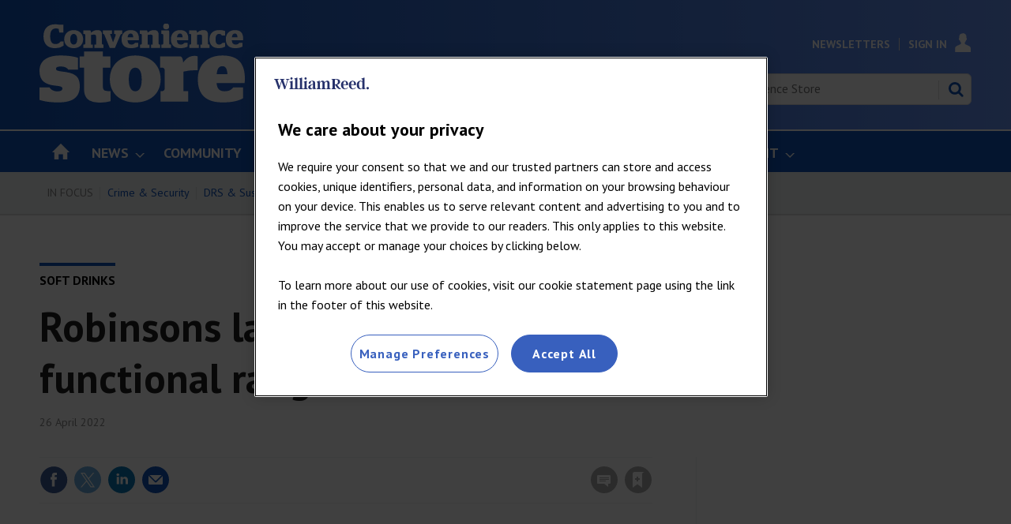

--- FILE ---
content_type: text/html; charset=utf-8
request_url: https://www.conveniencestore.co.uk/soft-drinks/robinsons-launches-benefits-drops-functional-range/666904.article
body_size: 38684
content:

<!DOCTYPE html>
<html lang="en">
<head>
	<meta charset="utf-8">
<link rel="preload" as="style" href="/Magazine/core.css?p=7875617725150948">
<link rel="preload" as="script" href="/Magazine/core.js?p=7875617725150948">
	
    <link rel="preload" as="image" href="https://d2dyh47stel7w4.cloudfront.net/Pictures/480xany/3/8/2/263382_robinsonsfocus_427820.jpg" imagesrcset="https://d2dyh47stel7w4.cloudfront.net/Pictures/480xany/3/8/2/263382_robinsonsfocus_427820.jpg 480w,https://d2dyh47stel7w4.cloudfront.net/Pictures/600xany/3/8/2/263382_robinsonsfocus_427820.jpg 600w,https://d2dyh47stel7w4.cloudfront.net/Pictures/780xany/3/8/2/263382_robinsonsfocus_427820.jpg 780w" imagesizes="(max-width: 1023px) 100vw, 780px" />

	
	

<script>
function getOTCookie( cookieName ) {
var value = '; ' + document.cookie;
var parts = value.split( '; ' + cookieName + '=' );
if ( parts.length == 2 ) {
return true;
}
return false;
}
var expirationDate = new Date(0);
var expirationDateString = expirationDate.toUTCString();
var now = new Date();
now.setTime(now.getTime() + 1 * 3600 * 1000 * 24 * 365);

if ( !getOTCookie('cleared-wr-cookies')) {
console.log("expire OptanonConsent");
document.cookie = "OptanonConsent=; expires=" + expirationDateString + "; path=/";
document.cookie = "OptanonAlertBoxClosed=; expires=" + expirationDateString + "; path=/";
document.cookie = "cleared-wr-cookies" + "=" + "; path=/" + "; expires="+now;

console.log("expire OptanonConsent");
}
</script>

<!-- OneTrust Cookies Consent Notice start for conveniencestore.co.uk -->
<script type="text/javascript" src="https://cdn.cookielaw.org/consent/5b9d527c-9556-4366-8163-a9c60333779f/OtAutoBlock.js" ></script>
<script src="https://cdn.cookielaw.org/consent/5b9d527c-9556-4366-8163-a9c60333779f/otSDKStub.js"  type="text/javascript" charset="UTF-8" data-domain-script="5b9d527c-9556-4366-8163-a9c60333779f" ></script>
<script type="text/javascript">
function OptanonWrapper() { }
</script>
<!-- OneTrust Cookies Consent Notice end for conveniencestore.co.uk -->

<title>Robinsons launches Benefits Drops functional range | Product News | Convenience Store</title>
<meta name="description" content="There are four flavours in the Benefits Drops range, each with a different added functional benefit" />
<meta name="viewport" content="width=device-width, initial-scale=1" />


<meta name="momentnowdate" content="2026-01-17 19:49:03.084"/>
<meta name="momentlocale" content="en-gb"/>
<meta name="momentlocaleformat" content="D MMMM YYYY"/>
<meta name="momentrelative" content="false"/>
<meta name="momentrelativeformat" content="YYYY,MM,DD"/>
<meta name="momentrelativemorethan" content="10"/>

	
    <meta name="pubdate" content="Tue, 26 Apr 2022 11:15 GMT" />
<link rel="canonical" href="https://www.conveniencestore.co.uk/soft-drinks/robinsons-launches-benefits-drops-functional-range/666904.article" />
<meta name="blockthis" content="blockGA" />
<meta name="showwallpaper" content="true" />
<meta name="navcode" content="449" />
<meta name="primarynavigation" content="Soft Drinks ,Products" />
    <meta property="og:title" content="Robinsons launches Benefits Drops functional range" />
<meta property="og:type" content="Article" />
<meta property="og:url" content="https://www.conveniencestore.co.uk/soft-drinks/robinsons-launches-benefits-drops-functional-range/666904.article" />
<meta property="og:site_name" content="Convenience Store" />
<meta property="og:description" content="There are four flavours in the Benefits Drops range, each with a different added functional benefit" />
<meta property="og:image:width" content="1024" />
<meta property="og:image:height" content="536" />
<meta property="og:image" content="https://d2dyh47stel7w4.cloudfront.net/Pictures/1024x536/3/8/2/263382_robinsonsfocus_427820.jpg" />
<meta property="og:image:alt" content="Robinsons Focus" />

<meta property="twitter:card" content="summary_large_image" />
<meta property="twitter:title" content="Robinsons launches Benefits Drops functional range" />
<meta property="twitter:description" content="There are four flavours in the Benefits Drops range, each with a different added functional benefit" />
<meta property="twitter:image:src" content="https://d2dyh47stel7w4.cloudfront.net/Pictures/1120xAny/3/8/2/263382_robinsonsfocus_427820.jpg" />
<meta property="twitter:image:alt" content="Robinsons Focus" />

	
<link rel="icon" href="/magazine/dest/graphics/favicons/favicon-32x32.png" />
<!--[if IE]><link rel="shortcut icon" href="/magazine/dest/graphics/favicons/favicon.ico" /><![endif]-->
<link rel="apple-touch-icon-precomposed" href="/magazine/dest/graphics/favicons/apple-touch-icon-precomposed.png" />
<meta name="msapplication-TileImage" content="/magazine/dest/graphics/favicons/mstile-144x144.png" />
<meta name="msapplication-TileColor" content="#ffffff" />
	
	<link href="/Magazine/core.css?p=7875617725150948" rel="stylesheet" type="text/css">
<link href="/Magazine/print.css?p=7875617725150948" rel="stylesheet" type="text/css" media="print">


	
<script src="https://cdnjs.cloudflare.com/ajax/libs/jquery/3.4.1/jquery.min.js" integrity="sha256-CSXorXvZcTkaix6Yvo6HppcZGetbYMGWSFlBw8HfCJo=" crossorigin="anonymous" referrerpolicy="no-referrer"></script>
	
<script>var newLang={"more":{"default":"Show more","searchtype":"Show more","searchdates":"Show more"},"less":{"default":"Show Fewer","searchtype":"Show Fewer","searchdates":"Show Fewer"},"show":{"default":"show"},"hide":{"default":"hide"},"caption":{"show":"show caption","hide":"hide caption"},"carousel":{"play":"play slideshow","pause":"pause slideshow"}};</script>
	
	<script type="text/javascript">
					var IPState = {
					
						useripstate: false,
						useripname: ''
						
					};
				</script>
<script type="text/javascript">
          
					window.dataLayer = window.dataLayer || [];
					window.dataLayer.push({'StoryID':'666904'});
					window.dataLayer.push({'StoryFormatProperty':'N'});
					
					window.dataLayer.push({'StoryCategories':'|Registered|Soft Drinks|Products|Carlsberg Britvic|'});
					
					window.dataLayer.push({'StoryLayout':'Standard'});
					window.dataLayer.push({'StoryWidth':'standard width'});
					
					
					window.dataLayer.push({'StoryLayoutCode':'1'});
					
					window.dataLayer.push({'StoryFormatCode':'1108'});
					
					window.dataLayer.push({'StoryTypeCode':'18'});
					
					window.dataLayer.push({'StoryCategoriesCodes':'|18|166|2060|2364|'});
					
					window.dataLayer.push({'StoryFullNavPath':'|101|219|449|'});
					       
					window.dataLayer.push({'UserID':undefined});
					window.dataLayer.push({'NavCode':'449'});
					window.dataLayer.push({'MicrositeNavCode':'-1'});
					window.dataLayer.push({'NavKey':'449'});
          
          window.dataLayer.push({'NavigationAreaNavCode':'219'});
          </script>
<script type="text/javascript">
window.dataLayer.push({'AccessQualificationTypeName':'Free access (anonymous users)'});
window.dataLayer.push({'AccessProductCode':'CSAnon'});
window.dataLayer.push({'AccessProductName':'Convenience Store Anon Visitors'});
window.dataLayer.push({'AccessCount':'1'});
</script>
<script type="text/javascript">
window.dataLayer.push({'UserStateLoggedIn':'False'});
window.dataLayer.push({'FullNavPath':'|101|219|449|'});
window.dataLayer.push({'LoggedIn':'False'});
window.dataLayer.push({'AccessStatus':'Granted'});
window.dataLayer.push({'AccessControl':'Private'});
window.dataLayer.push({'AccessDeniedStoryID':undefined});
window.dataLayer.push({'AccessDeniedTitle':undefined});
window.dataLayer.push({'PrimaryNav':'|Main Navigation|Products|Soft Drinks|'});
window.dataLayer.push({'CurrentPrimaryNav':'Soft Drinks'});
window.dataLayer.push({'Tags':undefined});
window.dataLayer.push({'PrimaryNavCodes':'|101|219|449|'});
window.dataLayer.push({'author_name':undefined});
window.dataLayer.push({'ArticleDate':'26-04-2022 11:15:00'});
//window.dataLayer.push({'StoryLayout':'Standard'});
window.dataLayer.push({'StoryFormat':'Article'});
window.dataLayer.push({'StoryType':'Product News'});
window.dataLayer.push({'StoryCats':'|Registered|Soft Drinks|Products|Carlsberg Britvic|'});
//Adobe
window.dataLayer.push({'StoryHeadline':'Robinsons launches Benefits Drops functional range'});
window.dataLayer.push({'ByLines':undefined});
window.dataLayer.push({'PublishDate':'26-04-2022'});
	</script>
	<link href='https://fonts.googleapis.com/css?family=PT+Sans:400,700' rel='stylesheet' type='text/css'>

<!--Hide endorser bar on mobile-->
<style>

.wallpaper-ad > div {
	position: fixed;
	top: 218px;
}
.nav-fixed .wallpaper-ad > div {
	position: fixed;
	top: 52px !important;
}
	/* end WRPW-150*/
.wallpaper-applied.site-width-1024 .hot-topics-container {
	position: relative;
	width: 1024px;
	margin: auto;
}
@media (max-width: 1024px) {
	#endorsement-bar {
	  display: none !important;
	}
}	 

</style>

<style>
/*PATCH: un-restrict mast, mainnav and footer*/
.wallpaper-applied.site-width-1024 #mainnav > .inner-sleeve,
.wallpaper-applied.site-width-1024 .mast > .inner-sleeve,
.wallpaper-applied.site-width-1024 .footer .inner-sleeve {
  max-width: 1220px;
}</style>

<style>
/* TEMP FIX STARTS WRBMADS-1196 */
	.grid .hero-carousel.site-width-hero-carousel .swiper-box{
		margin-left:0;
		margin-right:0;
	}
	@media screen and (min-width: 768px){
		.grid .hero-carousel.site-width-hero-carousel .swiper-box{
			margin-left:0;
			margin-right:0;
		}
	}
@media screen and (min-width: 1180px){
	.grid .hero-carousel.site-width-hero-carousel .swiper-box {
		 width: 100%;
		 left: unset;
		 right: unset;
		 margin-left: unset;
		 margin-right: unset;
		 position: relative;
	}
	.flexbox #foot .oneColumn .hero-carousel .caption .heading, .flexbox #top .oneColumn .hero-carousel .caption .heading {
		font-size: 2.625rem;
		line-height: 3rem;
	}
}
/* TEMP FIX ENDS WRBMADS-1196 */
</style>

<style>
/* TEMP FIX RSS FEED */
@media screen and (min-width: 480px){
.grid .spin_feed .story_list .sleeve ul .picture~h2 {
    font-size: 1rem;
    line-height: 1.266rem;
  }
.grid .spin_feed .story_list .sleeve ul li {
    padding-bottom: 23px;
  }
.grid .spin_feed .story_list .sleeve ul li:not(:first-child) {
    padding-top: 23px;
  }
}
/* TEMP FIX ENDS RSS FEED */
</style><style type="text/css">.inline_image img[width][height]:not(.zoomable-image) {contain: unset;}</style>


<!-- Cstore Clearbitscript -->
<script>
$(document).ready(function() {
if (window.location.pathname == '/advertise') {
$.getScript("https://tag.clearbitscripts.com/v1/pk_6c1cac1dc287e45bfaab20867b193dcb/tags.js"); 
console.log("Clearbit Loaded");
}
});
</script>

<!--Global JS head -->
<!-- DFP Code -->
<script async='async' src='https://www.googletagservices.com/tag/js/gpt.js'></script>
<script>
  var googletag = googletag || {};
  googletag.cmd = googletag.cmd || [];
</script>

<script>
  function getDataLayerVal(keyVal) {
        for (var i = 0; i < window.dataLayer.length; i++) {
            if (dataLayer[i][keyVal] !== undefined) {
                return dataLayer[i][keyVal];
            }
        }
    }

    var showwallpaper;
    if(document.querySelector('meta[name="showwallpaper"]')) {
        showwallpaper = document.querySelector('meta[name="showwallpaper"]').content;
    }
    
    var gptAdSlots = [];
	
		//CatCode
			if (typeof getDataLayerVal('StoryCategories') !== 'undefined') {
			var gamcatcode1 = getDataLayerVal('StoryCategories').replace("|","");
			var gamcatcode = gamcatcode1.replace(/\|/g,","); } else { var gamcatcode = ''; }

if (!getDataLayerVal('StoryCategories').includes('Advertising-exclusion')) { 
googletag.cmd.push(function() {	
        // Define a size mapping object. The first parameter to addSize is
        // a viewport size, while the second is a list of allowed ad sizes.
        var mapping = googletag.sizeMapping().
        // 320, 0
        addSize([320, 0], [300, 50]).
        // 480, 0
        addSize([480, 0], [300, 75]).
        // 768, 0
        addSize([768, 0], [300, 250]).
        // 1024, 0
        addSize([1024, 0], [300, 350]).build();

        var mapMPU = googletag.sizeMapping().
        // 320, 0
        addSize([320, 0], [[300, 50],[300,75],[320,50],[300,250]]).
        // 768, 0
        addSize([768, 0], [[300, 250],[300,600]]).
        // 1024, 0
        addSize([1024, 0], [[300, 250],[300,600]]).build();
        //addSize([1024, 0], [[300, 250],[300,50]]).build();
		  
		  var mapMPU2 = googletag.sizeMapping().
        // 320, 0
        addSize([320, 0], [[300, 50],[300,75],[320,50],[300,250]]).
        // 768, 0
        addSize([768, 0], [[300, 250]]).
        // 1024, 0
        addSize([1024, 0], [[300, 250]]).build();
        //addSize([1024, 0], [[300, 250],[300,50]]).build();

        var mapLB = googletag.sizeMapping().
        // 320, 0
        addSize([320, 0], [[300,50],[300,75],[320,50],[320,100]]).
        //// 601, 0
        addSize([601, 0], [[468,60]]).
        // 768, 0
        addSize([768, 0], [[468,60],[728,90]]).
        // 1024, 0
        addSize([1024, 0], [[468, 60],[728,90],[970,90],[970,250]]).build();

        var mapLBUnderNav = googletag.sizeMapping().
        addSize([0, 0], []).
        // 1024, 0
        addSize([1050, 0], [[468, 60],[728,90],[970,90],[970,250]]).build();

        var mapWallpaper = googletag.sizeMapping().
        addSize([0, 0], []).
        // 1220, 0
        addSize([1220, 0], [1,1]).build();

        // Ready variables to use for ad targeting (AdvertMastLB)
        //var loggedIn = window.dataLayer.filter(item => item.LoggedIn ? item.LoggedIn : null);
        
        googletag.defineSlot('/269346476/cwvc/cwvc_lbun', [970, 250], 'div-gpt-ad-MastLBUNav').defineSizeMapping(mapLBUnderNav).addService(googletag.pubads());
		  googletag.defineSlot('/269346476/cwvc/cwvc_mlb', [728, 90], 'div-gpt-ad-MastLB').defineSizeMapping(mapLB).addService(googletag.pubads());
		  			// check if wallpaper is defined, is set to be shown on this page and screen width is greater than 1220
	if (document.querySelector('#div-gpt-ad-Wallpaper') && showwallpaper) {
		var wallpaperSlot = googletag.defineOutOfPageSlot('/269346476/cwvc/cwvc_wp', 'div-gpt-ad-Wallpaper').defineSizeMapping(mapWallpaper).addService(googletag.pubads()).setTargeting('url', document.location.pathname);
		googletag.pubads().addEventListener('slotRenderEnded', function(event) {
			if((event.slot.getSlotElementId() == wallpaperSlot.getSlotElementId()) && !event.isEmpty) {
				if(document.querySelector('.wallpaper-ad[data-site-width-1024]')) {
					document.body.className += ' ' + 'site-width-1024';
				}
				if(showwallpaper === "true") {
					document.body.className += ' ' + 'wallpaper-applied';
					$(window).trigger('wallpaper:advert');
				}
			}
		});
};		  

gptAdSlots[0] = googletag.defineSlot('/269346476/cwvc/cwvc_a', [300, 250], 'div-gpt-ad-A').defineSizeMapping(mapMPU2).addService(googletag.pubads());
gptAdSlots[1] = googletag.defineSlot('/269346476/cwvc/cwvc_b', [300, 250], 'div-gpt-ad-B').defineSizeMapping(mapMPU2).addService(googletag.pubads());
googletag.defineSlot('/269346476/cwvc/cwvc_c', [300,250], 'div-gpt-ad-C').defineSizeMapping(mapMPU2).addService(googletag.pubads());

       // googletag.defineSlot('/269346476/cwvc/cwvc_d', [300, 250], 'div-gpt-ad-D').defineSizeMapping(mapMPU2).addService(googletag.pubads());
      //  googletag.defineSlot('/269346476/cwvc/cwvc_e', [300, 250], 'div-gpt-ad-E').defineSizeMapping(mapMPU2).addService(googletag.pubads());
      //  googletag.defineSlot('/269346476/cwvc/cwvc_f', [300, 250], 'div-gpt-ad-F').defineSizeMapping(mapMPU2).addService(googletag.pubads());
      //  googletag.defineSlot('/269346476/cwvc/cwvc_aa', [300, 250], 'div-gpt-ad-Attach').defineSizeMapping(mapMPU).addService(googletag.pubads());
		 
        googletag.pubads().setTargeting('navcode', getDataLayerVal('NavCode'));
		  googletag.pubads().setTargeting('navcodes', getDataLayerVal('PrimaryNavCodes'));
        googletag.pubads().setTargeting('storycode', getDataLayerVal('StoryID'));
		  googletag.pubads().setTargeting('storylayout', getDataLayerVal('StoryLayout'));
		  googletag.pubads().setTargeting('loggedin', getDataLayerVal('LoggedIn'));
		  googletag.pubads().setTargeting('accessstatus', getDataLayerVal('AccessStatus'));
		  googletag.pubads().setTargeting('accesscontrol', getDataLayerVal('AccessControl'));
		  //Catcode
			googletag.pubads().setTargeting('catcode', gamcatcode);
		  googletag.pubads().setTargeting('nav', getDataLayerVal('CurrentPrimaryNav'));
		 if (typeof getDataLayerVal('tags') !== 'undefined') {
		 googletag.pubads().setTargeting('tags', getDataLayerVal('Tags')); }

			if (typeof getDataLayerVal('PartyActiveProductIds') !== 'undefined') {
				googletag.pubads().setTargeting('PartyProductIds', getDataLayerVal('PartyActiveProductIds')); }
			if (typeof getDataLayerVal('Company') !== 'undefined') {
				googletag.pubads().setTargeting('company_name', getDataLayerVal('Company')); }
			if (typeof getDataLayerVal('JobFunc') !== 'undefined') {
				googletag.pubads().setTargeting('JobFunc', getDataLayerVal('JobFunc')); }
			if (typeof getDataLayerVal('BusAct') !== 'undefined') {
				googletag.pubads().setTargeting('business_activity', getDataLayerVal('BusAct')); }
				
				try {
					 if (orderData && orderData[0] && orderData[0].OrderType) {
						  googletag.pubads().setTargeting('OrderType', orderData[0].OrderType);
					 }
				} catch (e) {}
				
        googletag.pubads().enableSingleRequest();		
        googletag.pubads().collapseEmptyDivs();
        googletag.enableServices();

    });
} else if (getDataLayerVal('StoryCategories').includes('Advertising-exclusion')) {
	const startObserver = () => {
		new MutationObserver((m, o) => {
			const slotIds = ['#div-gpt-ad-A', '#div-gpt-ad-B', '#div-gpt-ad-C', , '#div-gpt-ad-D']

			slotIds.forEach((id) => {
				const slot = document.querySelector(id);
				if (slot) {
					slot.remove();
				}
			});

			setTimeout(() => {
				o.disconnect();
			}, 2000);
		}).observe(document.body, { childList: true, subtree: true });
	}

	window.addEventListener('DOMContentLoaded', startObserver);
}

window.addEventListener('message', receiveMessage, false);

function wallpaperReposition() {
	var hottopics = document.querySelector('.hot-topics-container') ? document.querySelector('.hot-topics-container').offsetHeight : 0;
   var mastHeight = document.querySelector('#masthead').offsetHeight;
   var cookieBlock = document.querySelector('#cookiePolicy') ? document.querySelector('#cookiePolicy').offsetHeight : 0;
   var wallpaperElement = document.querySelector('.wallpaper-ad') ? document.querySelector('.wallpaper-ad').getElementsByTagName('div')[0] : null;        
   if (wallpaperElement) {
	 	wallpaperElement.style.top = mastHeight - hottopics + 'px';      
	} 	
}


function receiveMessage(event) {
  if(event.data == 'wallpaper-standard') document.body.className+=" wallpaper-fireplace";
  if(document.body.className.match('wallpaper-fireplace')) {
    document.body.className+=" wallpaper-fireplace";
    wallpaperReposition();
  }
}

$(function() {
	$('#cookiePolicy button').on('click', function() {
		setTimeout(() => {
			wallpaperReposition();
		}, 300);
	})
});

</script>

<!--Copyright code - GBAU-1015 -->
<script type="text/javascript" src="https://wvc_resources.william-reed.com/copyright/copyright_cst.js"></script>

<!-- Clarity -->
<script type="text/javascript">
    (function(c,l,a,r,i,t,y){
        c[a]=c[a]||function(){(c[a].q=c[a].q||[]).push(arguments)};
        t=l.createElement(r);t.async=1;t.src="https://www.clarity.ms/tag/"+i;
        y=l.getElementsByTagName(r)[0];y.parentNode.insertBefore(t,y);
    })(window, document, "clarity", "script", "bgrlo92ihn");
</script>

<!-- ADOBE -->
<script>
//////////////////
// ADOBE START	//
//////////////////
// Adobe Analytics Datalayer - WVC - Header
// Version 3.0.2

/*
    Determines if the current page is an article page.
    Story ID will be populated with a string if on an article page, e.g. '750492'.

    It is important all globally defined variabled are prefixed with "adobe_", 
    this keeps the variable names unique so that they don't conflict with other scripts.
*/
const adobe_isarticle = (typeof getDataLayerVal('StoryID') === 'string');

/*
    adobe_debug flag object.
    Each value in the object relates to a section of the digital data object.
    Set the value to true to enable console logging for that section.
*/
const adobe_debug = {
    page: false,
    journey: false,
    user: false,
    search: false,
    article: false,
    miso: false,
    general: false
};

// Logs to the console without having to check if adobe_debug.x is true each time:
function debugLog(string, type) {
    try {
        if (typeof string !== 'string' || typeof type !== 'string') {
            return;
        }

        if (adobe_debug[type]) {
            console.log(`${type.toUpperCase()} DEBUG: ${string}`);
        }
    } catch (e) { }
}

// Sends a satellite track with string & log validation:
function sendSatelliteTrack(satelliteName) {
    if (typeof satelliteName !== 'string') {
        return;
    }

    debugLog(`Sending satellite track:  ${satelliteName}`, 'general');
    _satellite.track(satelliteName);
}

/*
    Digital Data needs to be declared as "var", so that Adobe Launch can access it:
*/
var digitalData = {
    page_data: {
        page_domain: '',
        page_title: '',
        page_categories: '',
        page_type: '',
        page_previous_url: '',
        ad_blocker_present: '',
        platform: 'Webvision Cloud'
    },
    journey_data: {
        is_mobile: '',
        mega_menu_clicked: '',
        mega_menu_item: '',
        homepage_link_clicked: '',
        homepage_section: '',
        homepage_heading: '',
        login_success: '',
        logout_success: '',
        registation_success: '',
        subscriptions_success: '',
        newsletter_signup: '',
        internal_campaign: '',
        external_campaign: '',
        contact_us_submitted: '',
        experience_name: ''
    },
    user_data: {
        logged_in_status: '',
        registered_user_id: '',
        anonymous_user_id: '',
        user_type: '',
        user_type_details: '',
        marketing_data: {
            sms: false,
            email: false,
            post: false
        },
        subscription_level: '',
        subscription_level_name: '',
        subscription_status: '',
        job_title: '',
        company: '',
        company_type: '',
        latest_company: '',
        industry: '',
        responsibility: '',
        user_department: '',
        free_trial: '',
        corporate_info: '',
        continuous: '',
        state: '',
        start_date: '',
        end_date: '',
        days_from_subscription_start: '',
        days_left_on_subscription: '',
        sensitivity: '',
        do_not_allow_renewal: '',
        do_not_collect_payment: '',
        domain: '',
        job_function: '',
        block_click_name: '',
        block_click_tgt_label: '',
        block_click_page_type: ''
    },
    search_data: {
        search_page: false,
        search_term: '',
        search_results: '',
        null_search: '',
        date_filter: '',
        type_filter: '',
        author_filter: ''
    },
    article_data: {
        article_page: '',
        author: '',
        publish_date: '',
        update_date: '',
        article_name: '',
        article_category: '',
        article_categories: '',
        article_subcategories: '',
        article_finding_method: '',
        article_related_topics: '',
        article_related_tags: '',
        paywall_hit: '',
        paywall_id: '',
        paywall_template: '',
        canonical_url: '',
        original_article: '',
        article_class: '',
        article_type: '',
        word_count: '',
        content_page_type: '',
        related_articles: {
            article_name: '',
            article_url: '',
            author: '',
            publish_date: '',
            article_category: ''
        },
        access_control: '',
        pw_incrementor: ''
    },
    miso_data: {
        search_query: '',
        explore_question_view: '',
        sticky_widget_view: '',
        answer_page_view: '',
        question_asked: '',
        question_source: ''
    }
};

// FUNCTIONS START
// Check AdBlocker Present:
setTimeout(function () {
    if ($('.ad-style1').height() > 50 || $('#div-gpt-ad-A').height() > 0) {
        digitalData.page_data.ad_blocker_present = false;
        sessionStorage.setItem('adblockSSI', false);
    } else {
        digitalData.page_data.ad_blocker_present = true;
        sessionStorage.setItem('adblockSSI', true);
    }
}, 2000);

// Check if Adblocker SessionStorage item exists, then declare datalayer value and clear SessionStorage item if it does:
const adblockSSI = sessionStorage.getItem('adblockSSI');
if (adblockSSI) {
    digitalData.page_data.ad_blocker_present = adblockSSI;
    sessionStorage.removeItem('adblockSSI');
}

// Check if the user is on mobile or desktop:
window.mobileCheck = function () {
    let check = false;
    (function (a) {
        if (/(android|bb\d+|meego).+mobile|avantgo|bada\/|blackberry|blazer|compal|elaine|fennec|hiptop|iemobile|ip(hone|od)|iris|kindle|lge |maemo|midp|mmp|mobile.+firefox|netfront|opera m(ob|in)i|palm( os)?|phone|p(ixi|re)\/|plucker|pocket|psp|series(4|6)0|symbian|treo|up\.(browser|link)|vodafone|wap|windows ce|xda|xiino/i.test(a) || /1207|6310|6590|3gso|4thp|50[1-6]i|770s|802s|a wa|abac|ac(er|oo|s\-)|ai(ko|rn)|al(av|ca|co)|amoi|an(ex|ny|yw)|aptu|ar(ch|go)|as(te|us)|attw|au(di|\-m|r |s )|avan|be(ck|ll|nq)|bi(lb|rd)|bl(ac|az)|br(e|v)w|bumb|bw\-(n|u)|c55\/|capi|ccwa|cdm\-|cell|chtm|cldc|cmd\-|co(mp|nd)|craw|da(it|ll|ng)|dbte|dc\-s|devi|dica|dmob|do(c|p)o|ds(12|\-d)|el(49|ai)|em(l2|ul)|er(ic|k0)|esl8|ez([4-7]0|os|wa|ze)|fetc|fly(\-|_)|g1 u|g560|gene|gf\-5|g\-mo|go(\.w|od)|gr(ad|un)|haie|hcit|hd\-(m|p|t)|hei\-|hi(pt|ta)|hp( i|ip)|hs\-c|ht(c(\-| |_|a|g|p|s|t)|tp)|hu(aw|tc)|i\-(20|go|ma)|i230|iac( |\-|\/)|ibro|idea|ig01|ikom|im1k|inno|ipaq|iris|ja(t|v)a|jbro|jemu|jigs|kddi|keji|kgt( |\/)|klon|kpt |kwc\-|kyo(c|k)|le(no|xi)|lg( g|\/(k|l|u)|50|54|\-[a-w])|libw|lynx|m1\-w|m3ga|m50\/|ma(te|ui|xo)|mc(01|21|ca)|m\-cr|me(rc|ri)|mi(o8|oa|ts)|mmef|mo(01|02|bi|de|do|t(\-| |o|v)|zz)|mt(50|p1|v )|mwbp|mywa|n10[0-2]|n20[2-3]|n30(0|2)|n50(0|2|5)|n7(0(0|1)|10)|ne((c|m)\-|on|tf|wf|wg|wt)|nok(6|i)|nzph|o2im|op(ti|wv)|oran|owg1|p800|pan(a|d|t)|pdxg|pg(13|\-([1-8]|c))|phil|pire|pl(ay|uc)|pn\-2|po(ck|rt|se)|prox|psio|pt\-g|qa\-a|qc(07|12|21|32|60|\-[2-7]|i\-)|qtek|r380|r600|raks|rim9|ro(ve|zo)|s55\/|sa(ge|ma|mm|ms|ny|va)|sc(01|h\-|oo|p\-)|sdk\/|se(c(\-|0|1)|47|mc|nd|ri)|sgh\-|shar|sie(\-|m)|sk\-0|sl(45|id)|sm(al|ar|b3|it|t5)|so(ft|ny)|sp(01|h\-|v\-|v )|sy(01|mb)|t2(18|50)|t6(00|10|18)|ta(gt|lk)|tcl\-|tdg\-|tel(i|m)|tim\-|t\-mo|to(pl|sh)|ts(70|m\-|m3|m5)|tx\-9|up(\.b|g1|si)|utst|v400|v750|veri|vi(rg|te)|vk(40|5[0-3]|\-v)|vm40|voda|vulc|vx(52|53|60|61|70|80|81|83|85|98)|w3c(\-| )|webc|whit|wi(g |nc|nw)|wmlb|wonu|x700|yas\-|your|zeto|zte\-/i.test(a.substr(0, 4))) check = true;
    })(navigator.userAgent || navigator.vendor || window.opera);
    return check;
};

// Menu clicked:
$(document).on('click', '.nav-item', function (e) {
    e.stopPropagation();
    const target = e.target,
        text = target.textContent || target.innerText;
    digitalData.journey_data.mega_menu_item = text;
    digitalData.journey_data.mega_menu_clicked = true;
    // Send events to DTM
    // Event for clicking a menu item:
    _satellite.track('menu_link_clicked', {
        menu_type: 'mega menu',
        menu_item: text
    });
});
// Footer clicked:
$(document).on('click', '#footer li', function (e) {
    e.stopPropagation();
    const target = e.target,
        text = target.textContent || target.innerText;
    // Event for clicking a menu item
    _satellite.track('menu_link_clicked', {
        menu_type: 'footer menu',
        menu_item: text
    });
});

// Search event:
window.onload = function () {
    const form = document.getElementById('mastsearch');
    if (form) {
        form.onsubmit = function () {
            // Event for performing a search
            const searchvalue = $('#search');
            _satellite.track('search_submitted', {
                search_term: searchvalue
            });
        };
    }
};


function createDateFromString(dateString) {
    // Split the dateString into parts (month, day, year):
    const parts = dateString.split('/');
    if (parts.length !== 3) {
        throw new Error('Invalid date format. Use MM/DD/YYYY.');
    }

    // Parse the parts into integers
    const day = parseInt(parts[0], 10);
    const month = parseInt(parts[1], 10);
    const year = parseInt(parts[2], 10);

    // Create a Date object using the parsed components
    const dateObject = new Date(year, month - 1, day); // Note: Month is 0-based

    return dateObject;
}

// Calculates the number of days between two dates:
function daysBetween(date1, date2) {
    const oneDay = 1000 * 60 * 60 * 24;
    const differenceMs = Math.abs(date1 - date2);
    return Math.round(differenceMs / oneDay);
}

// Set Search DL function: 
function setSearchDL(waitTime, thenFunction) {
    // Get the search term and number of results:
    setTimeout(function () {
        const search_pattern = /Your search(?: for <strong>(.*?)<\/strong>)? found <strong>(\d+|no)<\/strong>/;
        const search_results = search_pattern.exec($('div.searchDetails').html()) || [];

        // Fix search term if there was no term specified:
        if (search_results[1] === null) search_results[1] = '';

        // Fix number of results if there are no results:
        if (search_results[2] === 'no') search_results[2] = 0;

        // Calculate the number of pages
        if (search_results[2] === 0) {
            search_results[3] = 0;
        } else {
            search_results[3] = Math.ceil(search_results[2] / 10);
        }

        // If there are no results then null_search is true:
        search_results[4] = (search_results[2] == 0 ? true : false);

        //Set search_page to true and all other values to the determined values
        digitalData.search_data.search_page = true;
        digitalData.search_data.search_term = search_results[1];
        digitalData.search_data.search_results = search_results[2];
        //digitalData.search_data.search_pages = search_results[3];
        digitalData.search_data.null_search = search_results[4];
        try {
            if (thenFunction && typeof thenFunction === 'function') {
                thenFunction();
            }
        } catch (e) { }
    }, waitTime);
}
//Subsequent search function
function subSearch() {
    setSearchDL(3000, sendTrack);
    function sendTrack() {
        sendSatelliteTrack('subsequentSearch');
    }
}

// Search DL function - Should only execute once the page has finished loading
// Check if we are on a search page:
if (window.location.href.includes('searchresults')) {
    // If we are on a search page
    // Get the search term and number of results
    setSearchDL(1000, searchTrack);
    digitalData.search_data.search_page = true;
    function searchTrack() {
        sendSatelliteTrack('subsequentSearch');
        document.getElementsByName('qkeyword')[1].addEventListener('change', subSearch);
        // Change to Search Filter event function
        $('.refineBy').on('change', function () {
            debugLog(articleFilterTracking);

            // Complete the tracking action:
            // _satellite.track('article_filter_used', articleFilterTracking);
        });
    }
} else {
    // If we are not on a search page then set search_page to false and all other values to their defaults:
    digitalData.search_data.search_page = false;
    digitalData.search_data.search_term = '';
    digitalData.search_data.search_results = '';
    //digitalData.search_data.search_pages = '';
    digitalData.search_data.null_search = '';
}

try {
    const downloads = document.querySelectorAll('.downloads a');
    if (downloads && downloads.length) {
        downloads.forEach((link) => {
            link.addEventListener('click', () => {
                sendSatelliteTrack('download_event');
            });
        });
    }
} catch (e) { }

// Check if we are on a search page:
if (location.pathname.indexOf('searchresults') !== -1) {
    // Define the storage object:
    const articleFilterTracking = {};
    articleFilterTracking.active_filters = [];
    // Get the query from the URL and split into an associative array:
    const urlParams = {};
    urlParams.parametrics = '';
    window.location.href.slice(window.location.href.indexOf('?') + 1).replace(/(\w+?)=([^&]+)?/g, function ($0, $1, $2) {
        urlParams[$1] = ($2 == undefined ? '' : decodeURIComponent($2));
    });
    urlParams.parametrics.replace(/(\w+?)\|([^,]+)?/g, function ($0, $1, $2) {
        if (urlParams.cmd != 'RmvPm' || ($1 + '|' + $2) != urlParams.val) {
            articleFilterTracking.active_filters.push({
                filter_type: getFilterType($1),
                filter_selection: getFilterName($1, $2)
            });
        }
    });
    if (urlParams.cmd === 'AddPm') {
        pmArray = urlParams.val.split('|');
        articleFilterTracking.active_filters.push({
            filter_type: getFilterType(pmArray[0]),
            filter_selection: getFilterName(pmArray[0], pmArray[1])
        });
    }
    articleFilterTracking.filter_location = 'Search Results Page';
    switch (urlParams.SortOrder) {
        case undefined:
        case '1':
            articleFilterTracking.filter_sort = 'Newest';
            break;
        case '2':
            articleFilterTracking.filter_sort = 'Relevance';
            break;
        case '3':
            articleFilterTracking.filter_sort = 'Oldest';
            break;
        default:
            articleFilterTracking.filter_sort = 'Unknown';
    }

    // Get the filter type name from the type specified:
    function getFilterType(filterType) {
        switch (filterType) {
            case 'WVPUBDATE':
                return 'Date';
            case 'WVSECTIONCODE':
                return 'Article Type';
            case 'WVFACET2':
                return 'Aisle';
            default:
                return 'Unknown';
        }
    }

    // Get the names of the filters:
    function getFilterName(filterType, filterID) {
        filterName = 'Unknown';
        switch (filterType) {
            case 'WVPUBDATE':
                switch (filterID) {
                    case '[NOW-1DAY TO NOW]':
                        return 'Past day';
                    case '[NOW-7DAY TO NOW]':
                        return 'Past week';
                    case '[NOW-31DAY TO NOW]':
                        return 'Past month';
                    case '[NOW-365DAY TO NOW]':
                        return 'Past year';
                    default:
                        return 'Custom date range';
                }
            case 'WVSECTIONCODE':
            case 'WVFACET2':
                // Get the names of the filters by looking up their IDs from the checkbox, and then extracting the name from the label:
                filterItems = $('#facet-search .byType li.selected');
                filterItems.each(function () {
                    if (($('input', $(this)).data('facet-params')['val']) == (filterType + '|' + filterID)) {
                        filterName = $('label', $(this)).contents().filter(function () {
                            return this.nodeType == 3;
                        })[0].nodeValue.trim();
                        return false;
                    }
                });
                return filterName;
            default:
                return filterName;
        }
    }
}

// Search Type Filter (evar92) & Search Date Filter (evar98):
try {
    if (window.location.href.includes('/searchresults')) {
        function trackFilters(activeFilters) {
            const filters = activeFilters.querySelectorAll('ul li');

            if (filters && filters.length) {
                filters.forEach((thisFilter) => {
                    const thisFilterLink = thisFilter.querySelector('a');
                    const presetDates = ['past 24 hours', 'past week', 'past month', 'past year'];
                    if (thisFilterLink && thisFilter.textContent && (thisFilterLink?.className.includes('date') || presetDates.includes(thisFilter.textContent.toLowerCase().trim()))) {
                        digitalData.search_data.date_filter = thisFilter.textContent.replace(thisFilter.querySelector('span').textContent, '').trim();
                    } else if (thisFilter.textContent) {
                        digitalData.search_data.type_filter = thisFilter.textContent.replace(thisFilter.querySelector('span').textContent, '').trim();
                    }
                });
            }
            if (digitalData?.search_data.date_filter) {
                sendSatelliteTrack('searchDateType');
            }
            if (digitalData?.search_data.type_filter) {
                sendSatelliteTrack('searchFilterType');
            }
        }

        const waitForFilter = setInterval(() => {
            const activeFilters = document.querySelector('.activeFilters');
            if (activeFilters) {
                clearInterval(waitForFilter);
                trackFilters(activeFilters);
            }
        }, 100);

        setTimeout(() => {
            clearInterval(waitForFilter);
        }, 3000);

        const applyFilterButton = document.querySelector('#filterdatebtn');
        if (applyFilterButton) {
            applyFilterButton.addEventListener('click', () => {
                const waitForNewFilters = setTimeout(() => {
                    const activeFilters = document.querySelector('.activeFilters');
                    if (activeFilters) {
                        clearInterval(waitForNewFilters);
                        trackFilters(activeFilters);
                    }
                }, 1000);
                setTimeout(() => {
                    clearInterval(waitForNewFilters);
                }, 3000);
            });
        }
    }
} catch (e) { }


// Search Author Filter (evar100):
try {
    if (window.location.href.includes('.bio')) {
        digitalData.search_data.author_filter = document.querySelector('title').textContent.split('|')[0].trim();
    }
} catch (e) { }

try {
    const waitForNewsletterToggles = setInterval(() => {
        if (document.querySelectorAll('input[name="newsletterupdate"][type="checkbox"]').length) {
            clearInterval(waitForNewsletterToggles);
            const newsletters = document.querySelectorAll('input[name="newsletterupdate"][type="checkbox"]');
            if (newsletters.length) {
                newsletters.forEach((item) => {
                    item.addEventListener('click', () => {
                        if (item.checked) {
                            sendSatelliteTrack('newsletterSubscribe');
                        }
                    });
                });
            }
        }
    }, 200);
} catch (e) { }

// Page type capture:
try {
    const page_path = window.location.pathname;

    if (page_path === '/' || page_path.includes('/home')) {
        digitalData.page_data.page_type = 'Home';
    } else if (page_path.includes('.article')) {
        digitalData.page_data.page_type = 'Article';
    } else if (page_path.includes('.subject')) {
        digitalData.page_data.page_type = 'Subject page';
    } else if (page_path.includes('.bio')) {
        digitalData.page_data.page_type = 'Bio page';
    } else if (page_path.includes('.issue')) {
        digitalData.page_data.page_type = 'Issue page';
    } else if (page_path.includes('/subscribe')) {
        digitalData.page_data.page_type = 'Subscription page';
    } else if (page_path.includes('/searchresults')) {
        digitalData.page_data.page_type = 'Search Results page';
    } else if (page_path.includes('/events')) {
        digitalData.page_data.page_type = 'Events page';
    } else if (page_path.includes('/a-to-z-of-all-subjects') || page_path.includes('/a-to-z-of-contributors') || page_path.includes('/previous-issues')) {
        digitalData.page_data.page_type = 'Listing page';
    } else {
        digitalData.page_data.page_type = adobe_isarticle ? 'Article' : 'Landing Page';
    }
} catch (e) { }

try {
    const waitForSpin = setInterval(() => {
        if (document.querySelector('.spinBlock')) {
            clearInterval(waitForSpin);
            const spinBlocks = document.querySelectorAll('.spinBlock');
            function getSpinBlockText(block) {
                if (!block) {
                    return '';
                }

                const blockHeader = block.querySelector('h2');
                if (blockHeader && blockHeader.textContent) {
                    return blockHeader.textContent;
                }

                const link = block.querySelector('a');
                if (link && link.textContent) {
                    return link.textContent;
                }

                return '';
            };

            if (spinBlocks) {
                spinBlocks.forEach((block) => {
                    block.querySelectorAll('a').forEach((link) => {
                        const spinBlockTitle = getSpinBlockText(block).replace(/[^a-zA-Z0-9 ]/g, '').trim();
                        if (link && link.textContent) {
                            link.addEventListener('click', () => {
                                if (localStorage.getItem('spinBlockTracking')) {
                                    localStorage.removeItem('spinBlockTracking');
                                }
                                localStorage.setItem('spinBlockTracking', JSON.stringify({ 'clickName': spinBlockTitle, 'targetLabel': link.textContent, 'blockPageType': digitalData.page_data.page_type }));
                            })
                        }
                    });
                });
            }
        }
    }, 200);


    const spinData = localStorage.getItem('spinBlockTracking');
    if (spinData) {
        const spinObject = JSON.parse(spinData);
        digitalData.journey_data.block_click_name = spinObject?.clickName;
        digitalData.journey_data.block_click_tgt_label = spinObject?.targetLabel;
        digitalData.journey_data.block_click_page_type = spinObject?.blockPageType;
        localStorage.removeItem('spinBlockTracking');
    }
} catch (e) { }

try {
    if (window.location.href.includes('.article')) {
        const waitForRegWall = setInterval(() => {
            const regWall = document.querySelector('#RegWall');
            if (regWall) {
                clearInterval(waitForRegWall);
                const signInButton = regWall.querySelector('.pre-header a');
                if (signInButton) {
                    signInButton.addEventListener('click', () => {
                        _satellite.track('sign_in_clicked', { 'location': 'in_page', 'type': 'button' });
                    });
                }
            }
        }, 10);

        setTimeout(() => {
            clearInterval(waitForRegWall);
        }, 3000);
    }
} catch (e) { }

// Login Logout Register Success:
$(function () {
    //Define defaults
    let journey_login = false;
    let journey_logout = false;
    let journey_register = false;

    // Check if we just logged in or out (in=logged in, out=logged out):
    const previousLoginState = sessionStorage.getItem('previousLoginState');

    let currentLoginState = getDataLayerVal('LoggedIn') === 'True' ? 'in' : 'out';

    if (previousLoginState === 'out' && currentLoginState === 'in') {
        journey_login = true;
    }

    if (previousLoginState === 'in' && currentLoginState === 'out') {
        journey_logout = true;
    }

    sessionStorage.setItem('previousLoginState', currentLoginState);

    // Check if we just registered
    let page_path = window.location.pathname + window.location.search;
    let journey_pattern_register = /(?:^\/\?adredir=1$)/i;

    if (journey_pattern_register.exec(page_path) !== null) {
        if (currentLoginState === 'in') {
            let registrationTracked = localStorage.getItem('registrationTracked');
            if (registrationTracked !== 'yes' && registrationTracked !== 'skipped') {
                // A little convoluted but we need to ensure the date format is the same for both dates for international users
                // Month is a 0 based index so need to subtract 1 when converting back to a date
                let accountCreated = getDataLayerVal('PartyCredentialCreationDate');
                let [createdDay, createdMonth, createdYear] = accountCreated.split('-');
                let accountCreatedFixed = new Date(createdYear, (createdMonth - 1), createdDay);

                const timeDifference = (new Date().getTime() - accountCreatedFixed.getTime()) / (1000 * 60 * 60 * 24);

                // If the account was created in the last 2 days:
                if (timeDifference <= 2) {
                    // Additional check for The Grocer:
                    if (digitalData?.page_data?.page_domain.includes('thegrocer') && digitalData?.user_data?.subscription_level_name === '|The Grocer Registration|') {
                        journey_register = true;
                        localStorage.setItem('registrationTracked', 'yes');
                    } else if (!digitalData.page_data.page_domain.includes('thegrocer')) {
                        journey_register = true;
                        localStorage.setItem('registrationTracked', 'yes');
                    }
                } else {
                    // So we can skip the date conversion for old accounts:
                    localStorage.setItem('registrationTracked', 'skipped');
                }
            }
        }
    }

    digitalData.journey_data.login_success = journey_login;
    digitalData.journey_data.logout_success = journey_logout;
    digitalData.journey_data.registration_success = journey_register;
});

// Add event listeners for sign in and forgotton password clicks:
function addPopupEventListener() {
    if ($('#LoginButton') || $('#ForgottenPasswordButton')) {
        //buttons on popup
        this.addEventListener('click', function (e) {
            const elem = e.target;
            // Login button:
            if (elem.id === 'LoginButton') {
                _satellite.track('sign_in_clicked', {
                    location: 'popup'
                });
            }
            // Forgotten password link:
            else if (elem.tagName.toLowerCase() === 'a' && elem.href.indexOf('/forgotten-password') >= 0 && elem.parentNode.className === 'field forgottenpassword') {
                _satellite.track('forgotten_password_link_clicked', {
                    location: 'popup',
                    type: 'link'
                });
            }
            // Forgotten password button 'submit':
            else if (elem.id === 'ForgottenPasswordButton') {
                _satellite.track('forgotten_password_submit_button_clicked', {
                    location: 'popup',
                    type: 'button'
                });
            }
        });
    }
}

// Newsletter reg
// Check if newsletter box exists:
if (document.getElementsByClassName('newsletterSignup') !== null) {
    //Wait for newsletters to load
    setTimeout(function () {
        //Action on toggle
        $('input[name=newsletterupdate]').change(function () {
            if (this.checked) {
                sessionStorage.setItem('nlSet', '1');
            }
        });
    }, 3500);
}
// Check if newsletter has been previously set:
if (sessionStorage.getItem('nlSet')) {
    digitalData.journey_data.newsletter_signup = 1;
    sessionStorage.removeItem('nlSet');
}

// DOCUMENT READY START

$(document).ready(function () {

    // Add Event Listener for Sign In Button
    // top 'sign in' link
    if ($('#mastnav')) {
        let elem = $('#mastnav a.signIn');
        if (elem) {
            elem.on('click', function () {
                _satellite.track('sign_in_clicked', {
                    location: 'top nav'
                });
                if (window.location.href.indexOf('/sign-in') < 0) {
                    addPopupEventListener()
                }

            });
        }
    }
    // Add Event Listeners on Sign-In page
    if (window.location.href.indexOf('/sign-in') > -1) {
        addPopupEventListener()
    }

});

// DOCUMENT READY END

///// FUNCTIONS END					

// DATALAYER Population JavaScript START
// On clicks population:
$(document).on('click', '.popup signIn', function () {
    digitalData.page_data.page_type = 'Login';
});

// Paywall hit				
// Doc URL matches canonical:
digitalData.article_data.original_article = (document.URL === document.querySelector('link[rel="canonical"]').href);

// Page Data Population
digitalData.page_data.page_domain = document.domain;
digitalData.page_data.page_title = document.title;
// digitalData.page_data.page_categories = ;
// PAGETYPE
digitalData.page_data.page_previous_url = document.referrer;

// Journey Data PopulationL
digitalData.journey_data.is_mobile = mobileCheck();

// User Data Population:
if (getDataLayerVal('LoggedIn') === 'True') {
    digitalData.user_data.logged_in_status = 'Logged in';

    try {
        if (window.location.href.includes('www.retail-week.com')) {
            const orderMetaData = getDataLayerVal('OrderMetadata');
            if (orderMetaData && orderMetaData[0] && PactiveProd) {
                digitalData.user_data.subscription_status = orderMetaData[0].Status === 'Live' ? 'Active' : 'Expired';
            }
        } else if (orderData) {
            if (PactiveProducts && PactiveProd) {
                digitalData.user_data.subscription_status = isActiveOnlineCorporateOrPaidRecipient === true ? 'Active' : 'Expired';
            } else if (orderData && orderData[0] && orderData[0].Status) {
                digitalData.user_data.subscription_status = orderData[0].Status;
            }
        }
    } catch (e) { }

    // Only record registered user id if it contains only numerical characters:
    if (getDataLayerVal('UserID') && /^[0-9]+$/.test(getDataLayerVal('UserID'))) {
        digitalData.user_data.registered_user_id = getDataLayerVal('UserID');
    }

    digitalData.user_data.job_function = getDataLayerVal('JobFunc') || '';

    if (PactiveProd) {
        digitalData.user_data.subscription_level = PactiveProd;
    }

    if (PactiveProducts) {
        digitalData.user_data.subscription_level_name = PactiveProducts;
        if (PactiveProducts.search(/free trial/i) > 1) {
            digitalData.user_data.free_trial = true;
        }
    }

    try {
        if (window.location.href.includes('retail-week')) {
            if (!digitalData?.user_data?.subscription_level_name && digitalData?.user_data?.logged_in_status === 'Logged in') {
                digitalData.user_data.subscription_level_name = '|Retail Week Registration|';

            }

            if (digitalData?.user_data?.subscription_level_name === '|Retail Week Registration|') {
                digitalData.user_data.subscription_status = '';
            }
        }
    } catch (e) { }

    if (user_department) {
        digitalData.user_data.user_department = user_department;
    }

    if (job_title) {
        digitalData.user_data.job_title = job_title;
    } else if (getDataLayerVal('JobFunc')) {
        digitalData.user_data.job_title = getDataLayerVal('JobFunc');
    } else if (getDataLayerVal('JobTitle')) {
        digitalData.user_data.job_title = getDataLayerVal('JobTitle');
    }

    digitalData.user_data.company = getDataLayerVal('Company') || getDataLayerVal('partyCompany').replace(/&amp;/g, '');

    // Company type capture:
    try {
        const companyType = getDataLayerVal('CompanyType');
        if (companyType) {
            digitalData.user_data.company_type = companyType;
        }
    } catch (e) { }

    // Captures the user's last company by splitting the digitalData.user_data.company variable by `|`.
    // The filter(Boolean) function removes all empty values from the array.
    try {
        if (digitalData?.user_data?.company) {
            digitalData.user_data.latest_company = digitalData.user_data.company.split('|').filter(Boolean).pop()
        }
    } catch (e) { }

    if (industry) {
        digitalData.user_data.industry = industry;
    }
    if (getDataLayerVal('User Type')) {
        digitalData.user_data.user_type = getDataLayerVal('User Type');
        try {
            if (topLevelBrandSubscription && typeof topLevelBrandSubscription === 'object') {

                /* 
                    Ticket AA-586:
                    1 - Live Individual subscriber (but cancelled).
                    2 - Live Online Corporate subscriber.
                    3 - Live Online Corporate Domain subscriber.
                    4 - Live Online individual subscriber.
                    5 - Expired Individual print subscriber.
                    6 - Registered user.
                */

                const live = topLevelBrandSubscription.Status === 'Live';
                const product = topLevelBrandSubscription.Variants[0].Products[0];
                let paid = false;
                try {
                    paid = getDataLayerVal('User Type').includes('Paid');
                } catch (e) { }
                const expired = topLevelBrandSubscription.DoNotCollectPayment;
                const corporate = (topLevelBrandSubscription.OrderType === 'Corporate');
                const sensitive = (topLevelBrandSubscription.Sn !== 0);
                let corporateDomain = false;
                try {
                    corporateDomain = getDataLayerVal('Corporate Info').includes('Corporate domain');
                } catch (e) { }
                const cancelled = topLevelBrandSubscription.DoNotCollectPayment;

                const isGrocerGoldOrPlatinumOnline = (product.ProductId === 8 || product.ProductId === 9);

                if (isGrocerGoldOrPlatinumOnline && live && paid && cancelled) {
                    digitalData.user_data.user_type_details = 'Live individual subscriber (but cancelled)';
                } else if (isGrocerGoldOrPlatinumOnline && live && corporate && sensitive) {
                    digitalData.user_data.user_type_details = 'Live Online Corporate subscriber';
                } else if (isGrocerGoldOrPlatinumOnline && live && corporate && corporateDomain) {
                    digitalData.user_data.user_type_details = 'Live Online Corporate Domain subscriber';
                } else if (isGrocerGoldOrPlatinumOnline && live && paid) {
                    digitalData.user_data.user_type_details = 'Live Online individual subscriber';
                } else if (product.ProductId === 10 && paid && expired) {
                    digitalData.user_data.user_type_details = 'Expired Individual print subscriber';
                } else if (product.ProductId === 59) {
                    digitalData.user_data.user_type_details = 'Registered User';
                }
            }
        } catch (e) { }
    } else if (getDataLayerVal('UserType')) {
        digitalData.user_data.user_type = getDataLayerVal('UserType');
    }

    if (getDataLayerVal('Corporate Info')) {
        digitalData.user_data.corporate_info = getDataLayerVal('Corporate Info');
    } else if (typeof OrderType === 'string') {
        digitalData.user_data.corporate_info = OrderType;
    }
    if (getDataLayerVal('Continuous Info')) {
        digitalData.user_data.continuous = getDataLayerVal('Continuous Info');
    }
    if (getDataLayerVal('State')) {
        digitalData.user_data.state = getDataLayerVal('State');
    }
    if (jseniority) {
        digitalData.user_data.responsibility = jseniority.replace(/\|/g, '');
    }
} else {
    digitalData.user_data.logged_in_status = 'Logged out';
}

try {
    if (topLevelBrandSubscription && typeof topLevelBrandSubscription === 'object') {
        if (topLevelBrandSubscription.Variants[0].Products) {
            digitalData.user_data.start_date = topLevelBrandSubscription.Variants[0].Products[0].SubscriptionStart;
            digitalData.user_data.end_date = topLevelBrandSubscription.Variants[0].Products[0].SubscriptionEnd;

            const today = new Date();

            const start = createDateFromString(digitalData.user_data.start_date);
            digitalData.user_data.days_from_subscription_start = daysBetween(start, today);

            const expire = createDateFromString(digitalData.user_data.end_date);
            digitalData.user_data.days_left_on_subscription = daysBetween(today, expire);
        }
        if (topLevelBrandSubscription.Sn) {
            digitalData.user_data.sensitivity = topLevelBrandSubscription.Sn;
        }
        digitalData.user_data.do_not_allow_renewal = topLevelBrandSubscription.DoNotAllowRenewal;
        digitalData.user_data.domain = topLevelBrandSubscription.DomainOrder;
        digitalData.user_data.do_not_collect_payment = topLevelBrandSubscription.DoNotCollectPayment;

    }

} catch (e) { }

try {
    // Default to 0. Some cancelled or expired users don't have the order data object on the page:
    if (digitalData?.user_data?.logged_in_status === 'Logged in' && digitalData?.user_data?.user_type.includes('Paid') && !digitalData?.user_data?.days_left_on_subscription) {
        digitalData.user_data.days_left_on_subscription = 0;
    }
} catch (e) { }

// Article data population:
digitalData.article_data.article_page = adobe_isarticle;

if (adobe_isarticle) {
    debugLog('Capturing article data.', 'article');
    digitalData.article_data.article_id = getDataLayerVal('StoryID') || 'Not available';
    digitalData.article_data.publish_date = getDataLayerVal('PublishDate') || 'Not available';
    digitalData.article_data.article_name = getDataLayerVal('StoryHeadline') || 'Not available';
    digitalData.article_data.article_category = getDataLayerVal('CurrentPrimaryNav') || 'Not available';

    let article_categories = getDataLayerVal('StoryCats');

    if (article_categories) {
        article_categories = article_categories.substring(1, article_categories.length - 1);
    }

    digitalData.article_data.article_categories = article_categories || 'Not available';

    let article_navigations = getDataLayerVal('PrimaryNav');

    if (article_navigations) {
        article_navigations = article_navigations.substring(1, article_navigations.length - 1);
    }
    digitalData.article_data.article_related_tags = article_navigations || 'Not available';
    digitalData.article_data.article_subcategories = getDataLayerVal('Tags') || 'Not available';
    digitalData.article_data.canonical_url = document.querySelector("link[rel='canonical']").href;
    digitalData.article_data.article_class = getDataLayerVal('StoryFormat') || 'Not available';
    digitalData.article_data.article_type = getDataLayerVal('StoryType') || 'Not available';
    digitalData.article_data.author = getDataLayerVal('ByLines') || 'Not available';

    // Check if refered by homepage:
    const homepage_heading_DL = sessionStorage.getItem('homepage_heading');
    if (homepage_heading_DL) {
        const homepage_section_DL = sessionStorage.getItem('homepage_section');
        digitalData.journey_data.homepage_link_clicked = true;
        digitalData.journey_data.homepage_section = homepage_heading_DL;
        digitalData.journey_data.homepage_heading = homepage_section_DL;
        sessionStorage.removeItem('homepage_heading');
        sessionStorage.removeItem('homepage_section');
    }

    // Get word count:
    try {
        function getWordCount(selector) {
            try {
                const countvalue = $(selector).text();
                const regex = /\s+/gi;
                return countvalue.trim().split(regex).length;
            } catch (e) { return 0; }
        };

        const waitForArticle = setInterval(() => {
            if (document.querySelector('.storytext')) {
                clearInterval(waitForArticle);
                digitalData.article_data.word_count = getWordCount('.storytext');
            }
        }, 10);

        const waitForFade = setInterval(() => {
            if (document.querySelector('#RegWall') && document.querySelector('#fadeWrap')) {
                clearInterval(waitForFade);
                digitalData.article_data.word_count = getWordCount('#fadeWrap');
            }
        }, 5);

        setTimeout(() => {
            clearInterval(waitForArticle);
            clearInterval(waitForFade);
        }, 2000);
    } catch (e) { debugLog(e, 'article'); }

    if (getDataLayerVal('StoryLayout') && getDataLayerVal('StoryFormat')) {
        digitalData.article_data.content_page_type = getDataLayerVal('StoryLayout').concat(' ', getDataLayerVal('StoryFormat'));
    } else if (getDataLayerVal('StoryFormat')) {
        digitalData.article_data.content_page_type = getDataLayerVal('StoryFormat');
    }

    digitalData.article_data.access_control = getDataLayerVal('AccessControl') || 'Not available';
    digitalData.article_data.primary_nav_key = getDataLayerVal('NavKey') || 'Not available';
}
// Paywall Trigger
setTimeout(function () {
    if (document.querySelector('.accessMessage')) {
        digitalData.article_data.paywall_hit = true;
        if (window.location.href.includes('retail-week')) {
            let wallText;

            if (document.querySelector('#Subscribe_for_full_access')) {
                wallText = document.querySelector('#Subscribe_for_full_access').textContent;
            } else if (document.querySelector('#RegWall')) {
                wallText = document.querySelector('#RegWall').textContent;
            }

            const isReg = wallText.toLowerCase().includes('register');

            if (isReg) {
                digitalData.article_data.paywall_template = 'Reg Wall';
                try {
                    digitalData.article_data.paywall_id = document.querySelector('#barrier-nli-main-button-register').getAttribute('href').split('https://www.retail-week.com/')[1];
                } catch (e) { debugLog(e, 'article'); }
            } else {
                digitalData.article_data.paywall_template = 'Pay Wall';
                try {
                    digitalData.article_data.paywall_id = document.querySelector('.factfile a').getAttribute('href').split('https://www.retail-week.com/')[1];
                } catch (e) { debugLog(e, 'article'); }
            }

            // Trigger Paywall Event
            sendSatelliteTrack('paywall_regwall_hit');
        } else {
            function getWallId() {
                try {
                    const getQueryParams = (url) => Object.fromEntries(new URL(url).searchParams);
                    const wallLink = document.querySelector('.cta').getAttribute('href');

                    if (wallLink) {
                        return getQueryParams(wallLink).sourcecode;
                    }
                } catch (e) { }
            }

            if (document.querySelector('#RegWall')) {
                digitalData.article_data.paywall_template = 'Reg Wall';
                digitalData.article_data.paywall_id = getWallId();
            } else if (document.querySelector('#PayWall')) {
                digitalData.article_data.paywall_template = 'Pay Wall';
                digitalData.article_data.paywall_id = getWallId();
            }

            // Trigger Paywall Event
            sendSatelliteTrack('paywall_regwall_hit');
        }
    } else {
        digitalData.article_data.paywall_hit = false;
    }
}, 3500);

// MISO Datalayer population:
if (digitalData?.page_data?.page_domain.includes('thegrocer')) {
    digitalData.miso_data.answer_page_view = (digitalData.article_data.article_id === '700074');
}
// DATALAYER Population JS END
//////////////////
// ADOBE END	//
//////////////////
</script>

<!-- Adobe Target -->
<script>
//ADOBE TARGET pre-hiding snippet start
  ;(function(win, doc, style, timeout) {
    var STYLE_ID = 'at-body-style';
    function getParent() {
      return doc.getElementsByTagName('head')[0];
    }
    function addStyle(parent, id, def) {
      if (!parent) {
        return;
      }
      var style = doc.createElement('style');
      style.id = id;
      style.innerHTML = def;
      parent.appendChild(style);
    }
    function removeStyle(parent, id) {
      if (!parent) {
        return;
      }
      var style = doc.getElementById(id);
      if (!style) {
        return;
      }
      parent.removeChild(style);
    }
    addStyle(getParent(), STYLE_ID, style);
    setTimeout(function() {
      removeStyle(getParent(), STYLE_ID);
    }, timeout);
  }(window, document, "body {opacity: 0 !important}", 3000));
  //ADOBE TARGET pre-hiding snippet end
</script>

<!-- Adobe Launch Script -->
<script src="//assets.adobedtm.com/eb2e22881c4a/eca1b21caf50/launch-d12cb4e80409.min.js"></script>

	

<script>
	var EnhancedAdvertisingConfig = {};
</script>

<!--Global Enhanced Adverts JSON definition from PAGETEXT-->


<script>
	$(window).trigger("wvcfe:globalenhancedadvertsinit", [event, EnhancedAdvertisingConfig]);
	
</script>
	
	
	


	<!-- William Reed Google Tag Manager -->
<script>(function(w,d,s,l,i){w[l]=w[l]||[];w[l].push({'gtm.start':
new Date().getTime(),event:'gtm.js'});var f=d.getElementsByTagName(s)[0],
j=d.createElement(s),dl=l!='dataLayer'?'&l='+l:'';j.async=true;j.src=
'https://www.googletagmanager.com/gtm.js?id='+i+dl;f.parentNode.insertBefore(j,f);
})(window,document,'script','dataLayer','GTM-5CMTT2');</script>
<!-- End Google Tag Manager -->
<!-- Abacus Google Tag Manager -->
<script>(function(w,d,s,l,i){w[l]=w[l]||[];w[l].push({'gtm.start':
new Date().getTime(),event:'gtm.js'});var f=d.getElementsByTagName(s)[0],
j=d.createElement(s),dl=l!='dataLayer'?'&l='+l:'';j.async=true;j.src=
'https://www.googletagmanager.com/gtm.js?id='+i+dl;f.parentNode.insertBefore(j,f);
})(window,document,'script','dataLayer','GTM-MWQM545');</script>
<!-- End Google Tag Manager -->


</head>
<body id="story" class="M1-master js-disabled  story-style-1 story-format-18 story-type-1108 hasRelatedArticles">
	
	<!-- William Reed Google Tag Manager (noscript) -->
<noscript><iframe src="https://www.googletagmanager.com/ns.html?id=GTM-5CMTT2"
height="0" width="0" style="display:none;visibility:hidden"></iframe></noscript>
<!-- End Google Tag Manager (noscript) -->
<!-- Abacus Google Tag Manager (noscript) -->
<noscript><iframe src="https://www.googletagmanager.com/ns.html?id=GTM-MWQM545"
height="0" width="0" style="display:none;visibility:hidden"></iframe></noscript>
<!-- End Google Tag Manager (noscript) -->

	
<!--[if lte IE 10]>
<link rel="stylesheet" href="/CSS/dest/notsupported.css">
<div class="notSupported">
	<div class="sleeve">
		<span id="logo" class="vector-icon i-brand-logo i-brand-logo-dims"></span>
		<h2>
			Your browser is not supported
		</h2>
		<p>
			Sorry but it looks as if your browser is out of date. To get the best experience using our site we recommend that you upgrade or switch browsers.
		</p>
		<p class="buttonContainer">
			<a class="button" href="https://www.google.co.uk/webhp?ion=1&espv=2&ie=UTF-8#q=update+my+browser" target="_blank">Find a solution</a>
		</p>
	</div>
</div>
<![endif]-->
	<script type="text/javascript">document.body.className = document.body.className.replace('js-disabled', ''); document.cookie = "_js=1; path=/";</script>
	


	<div id="wrapper">
		
<ul id="skiplinks"><li><a href="#wrapper_sleeve">Skip to main content</a></li><li><a href="#mainnav">Skip to navigation</a></li></ul>
		
<header id="masthead" class="masthead">
	<div class="htmlContent">
  <div id='div-gpt-ad-Wallpaper' class='wallpaper-ad' data-site-width-1024>
<script type='text/javascript'>
googletag.cmd.push(function() { googletag.display('div-gpt-ad-Wallpaper'); });
</script>
</div>
</div>
	<div class="hot-topics-container container showMenuPushed"><div class="inner-sleeve"><ul><li class="hot-topics-item"><svg id="hot-topics-icon" viewBox="0 0 15 15" xmlns="http://www.w3.org/2000/svg"><title>hot-topics</title><path d="M.31,7.44,7.56,14.7A1,1,0,0,0,9,14.7H9L14.7,9h0a1,1,0,0,0,0-1.45L7.44.31A1,1,0,0,0,6.79,0H1A.92.92,0,0,0,.27.27h0A.92.92,0,0,0,0,1V6.65a1,1,0,0,0,0,.14H0A1,1,0,0,0,.31,7.44ZM2.39,5.3a2.07,2.07,0,1,1,2.93,0A2.07,2.07,0,0,1,2.39,5.3Z" fill="#ababab" /></svg><span>IN FOCUS</span></li><li class="first"><a href="https://www.conveniencestore.co.uk/crime-and-security">Crime & Security</a></li><li><a href="https://www.conveniencestore.co.uk/drs-and-sustainability">DRS & Sustainability</a></li><li><a href="https://www.conveniencestore.co.uk/products-in-depth/22.type">Products in Depth</a></li><li><a href="https://www.conveniencestore.co.uk/category-management">Category Management</a></li><li class="last"><a href="https://www.conveniencestore.co.uk/advice/convenience-store-vision">Convenience Store Vision</a></li></ul></div></div>
	
	<div id='div-gpt-ad-MastLB' class='adslot ad' style='z-index: 5;'>
				
				<script type='text/javascript'>
googletag.cmd.push(function() { googletag.display('div-gpt-ad-MastLB'); });
</script>
				
				</div> 
	<div class="mast container full" role="banner" data-multi-toggle-menu>
		<div class="inner-sleeve" data-menu-open-pushed>
			<div class="mastheadLogo">
    <a href="/">
        <span class="logoIcon">
            <span class="assistive">Site name</span>
        </span>
    </a>
</div>
<div id="print_logo">
    <img src="/magazine/dest/graphics/logo/print_logo.png" alt="" />
</div>

<div class="mastheadMobileLogo">
    <a href="/">
        <span class="logoIcon">
            <span class="assistive">Site name</span>
        </span>
    </a>
</div>
			
			<div class="mastControls">
				<nav data-multi-toggle-item="" class="mastNav loggedout hide"><span class="toggleIcon"><a href="#mastnav" data-toggle-button=""><span class="assistive">Mast navigation</span></a></span><ul id="mastnav" data-toggle-element=""><li><a href="https://account.conveniencestore.co.uk/register?int_campaign=masthead_register">Newsletters</a></li><li><a class="signIn ad-append-return popup" href="https://www.conveniencestore.co.uk/sign-in">Sign In</a></li></ul></nav>
				<div class="mastheadSearch hide" data-multi-toggle-item="">
  <span class="toggleIcon">
    <a href="#search" data-toggle-button="">
      <span class="assistive">Search Convenience Store</span>
    </a>
  </span>
  <form action="https://www.conveniencestore.co.uk/searchresults" method="get" id="mastsearch" data-toggle-element="">
    <fieldset>
      <div>
        <label for="search">Search Convenience Store</label>
        <input type="text" id="search" value="" name="qkeyword" class="text" placeholder="Search Convenience Store" />
        <button class="mastSearch" type="submit">Search</button>
      </div>
    </fieldset>
  </form>
</div>
				

<div class="menuToggle">
	<span class="toggleIcon"><a href="#mobilemenu" data-menu-toggle-button=""><span class="assistive">Menu</span></a></span>
</div>
			</div>
		</div>
	</div>
	<div class="menuContainer">
		<div class="mobileMenu" id="mobilemenu">
  <div class="sleeve">
    <a class="menuClose" href="#wrapper">
      <span>Close<span class="assistive"> menu</span></span>
    </a>
    <ul class="main">
      <li class="home-icon">
        <a href="https://www.conveniencestore.co.uk/">
          <span>Home</span>
        </a>
      </li>
      <li class="">
        <a href="https://www.conveniencestore.co.uk/news">
          <span>News</span>
        </a>
      </li>
      <li class="">
        <a href="https://www.conveniencestore.co.uk/community">
          <span>Community</span>
        </a>
      </li>
      <li class="hasChildren ">
        <a href="https://www.conveniencestore.co.uk/advice" aria-expanded="false">
          <span>Advice</span>
        </a>
        <ul aria-hidden="true" class="subMenu hide">
          <li class="parentBack">
            <a class="toolbar" href="#">
              <span class="header">Back<span class="assistive"> to parent navigation item</span></span>
              <span class="btn backBtn">
                <i></i>
              </span>
            </a>
          </li>
          <li class="parentNav">
            <a href="https://www.conveniencestore.co.uk/advice">
              <span>Advice</span>
            </a>
          </li>
          <li class="">
            <a href="https://www.conveniencestore.co.uk/advice/convenience-store-champions">
              <span>Convenience Store Champions</span>
            </a>
          </li>
          <li class="">
            <a href="https://www.conveniencestore.co.uk/advice/convenience-store-vision">
              <span>Convenience Store Vision</span>
            </a>
          </li>
          <li class="">
            <a href="https://www.conveniencestore.co.uk/advice/how-to--guides">
              <span>'How to...' guides</span>
            </a>
          </li>
          <li class="">
            <a href="https://www.conveniencestore.co.uk/advice/the-convenience-mix-podcast">
              <span>The Convenience Mix Podcast</span>
            </a>
          </li>
          <li class="">
            <a href="https://www.conveniencestore.co.uk/responsible-retailing-week">
              <span>Responsible Retailing</span>
            </a>
          </li>
        </ul>
      </li>
      <li class="hasChildren ">
        <a href="https://www.conveniencestore.co.uk/products" aria-expanded="false">
          <span>Products</span>
        </a>
        <ul aria-hidden="true" class="subMenu hide">
          <li class="parentBack">
            <a class="toolbar" href="#">
              <span class="header">Back<span class="assistive"> to parent navigation item</span></span>
              <span class="btn backBtn">
                <i></i>
              </span>
            </a>
          </li>
          <li class="parentNav">
            <a href="https://www.conveniencestore.co.uk/products">
              <span>Products</span>
            </a>
          </li>
          <li class="">
            <a href="https://www.conveniencestore.co.uk/products/alcohol">
              <span>Alcohol</span>
            </a>
          </li>
          <li class="">
            <a href="https://www.conveniencestore.co.uk/products/confectionery">
              <span>Confectionery</span>
            </a>
          </li>
          <li class="">
            <a href="https://www.conveniencestore.co.uk/products/fresh-and-chilled">
              <span>Fresh & Chilled</span>
            </a>
          </li>
          <li class="">
            <a href="https://www.conveniencestore.co.uk/products/frozen">
              <span>Frozen</span>
            </a>
          </li>
          <li class="">
            <a href="https://www.conveniencestore.co.uk/products/grocery-and-snacks">
              <span>Grocery & Snacks</span>
            </a>
          </li>
          <li class="">
            <a href="https://www.conveniencestore.co.uk/products/non-food">
              <span>Non-Food</span>
            </a>
          </li>
          <li class="">
            <a href="https://www.conveniencestore.co.uk/products/soft-drinks">
              <span>Soft Drinks</span>
            </a>
          </li>
          <li class="">
            <a href="https://www.conveniencestore.co.uk/products/tobacco">
              <span>Tobacco</span>
            </a>
          </li>
          <li class="">
            <a href="https://www.conveniencestore.co.uk/products/vaping">
              <span>Vaping</span>
            </a>
          </li>
          <li class="">
            <a href="https://www.conveniencestore.co.uk/products-in-depth/22.type">
              <span>Products In Depth</span>
            </a>
          </li>
          <li class="">
            <a href="https://www.conveniencestore.co.uk/products/competitions-and-giveaways">
              <span>Competitions and Giveaways</span>
            </a>
          </li>
        </ul>
      </li>
      <li class="hasChildren ">
        <a href="https://www.conveniencestore.co.uk/stores" aria-expanded="false">
          <span>Stores</span>
        </a>
        <ul aria-hidden="true" class="subMenu hide">
          <li class="parentBack">
            <a class="toolbar" href="#">
              <span class="header">Back<span class="assistive"> to parent navigation item</span></span>
              <span class="btn backBtn">
                <i></i>
              </span>
            </a>
          </li>
          <li class="parentNav">
            <a href="https://www.conveniencestore.co.uk/stores">
              <span>Stores</span>
            </a>
          </li>
          <li class="">
            <a href="https://www.conveniencestore.co.uk/stores/fascia-and-franchise">
              <span>Fascia & Franchise</span>
            </a>
          </li>
          <li class="">
            <a href="https://www.conveniencestore.co.uk/stores/store-development">
              <span>Store Development</span>
            </a>
          </li>
        </ul>
      </li>
      <li class="hasChildren ">
        <a href="https://www.conveniencestore.co.uk/awards" aria-expanded="false">
          <span>Awards</span>
        </a>
        <ul aria-hidden="true" class="subMenu hide">
          <li class="parentBack">
            <a class="toolbar" href="#">
              <span class="header">Back<span class="assistive"> to parent navigation item</span></span>
              <span class="btn backBtn">
                <i></i>
              </span>
            </a>
          </li>
          <li class="parentNav">
            <a href="https://www.conveniencestore.co.uk/awards">
              <span>Awards</span>
            </a>
          </li>
          <li class="">
            <a href="http://www.cr-awards.co.uk/">
              <span>The Convenience Awards</span>
            </a>
          </li>
        </ul>
      </li>
      <li class="hasChildren ">
        <a href="https://www.conveniencestore.co.uk/category-management" aria-expanded="false">
          <span>Category Management</span>
        </a>
        <ul aria-hidden="true" class="subMenu hide">
          <li class="parentBack">
            <a class="toolbar" href="#">
              <span class="header">Back<span class="assistive"> to parent navigation item</span></span>
              <span class="btn backBtn">
                <i></i>
              </span>
            </a>
          </li>
          <li class="parentNav">
            <a href="https://www.conveniencestore.co.uk/category-management">
              <span>Category Management</span>
            </a>
          </li>
          <li class="">
            <a href="https://www.conveniencestore.co.uk/category-management/bagged-snacks">
              <span>Bagged Snacks</span>
            </a>
          </li>
          <li class="">
            <a href="https://www.conveniencestore.co.uk/category-management/confectionery-chocolate">
              <span>Confectionery - Chocolate</span>
            </a>
          </li>
        </ul>
      </li>
    </ul>
    
  </div>
</div>
<div class="mobileMenuClose"></div>
		<div id="mainnav" class="desktopNavigation container" data-menu-open-pushed=""><div class="dropdown vanityPanel"><div class="inner-sleeve"></div></div><div class="inner-sleeve"><ul class="main preJS"><li data-navcode="46494" data-rootnavcode="46494" class="home-icon"><a href="https://www.conveniencestore.co.uk/"><span>Home</span></a></li><li data-navcode="441" data-rootnavcode="441" class="hasChildren"><a href="https://www.conveniencestore.co.uk/news"><span>News</span></a><div class="dropdown"><div class="inner-sleeve"><ul><li class="promotedStory"><a href="/news/new-report-reveals-christmas-confidence-boost-with-65-spending-freely/714073.article" class="image"><div class="image"><img src="https://d2dyh47stel7w4.cloudfront.net/Pictures/274x183/4/5/5/382455_gettyimages1937888472_824830.jpg" loading="lazy" class="lazyloaded" alt="GettyImages-1937888472"></div><div class="captionBlock"><span class="title">New report reveals Christmas confidence boost with 65% spending ’freely’</span></div></a></li><li class="promotedStory"><a href="/news/post-office-ceo-gives-update-on-its-five-year-transformation-plan/714067.article" class="image"><div class="image"><img src="https://d2dyh47stel7w4.cloudfront.net/Pictures/274x183/4/4/2/382442_screenshot20260116124121_118220.jpg" loading="lazy" class="lazyloaded" alt="Screenshot 2026-01-16 124121"></div><div class="captionBlock"><span class="title">Post Office CEO gives update on its five-year Transformation Plan</span></div></a></li><li class="promotedStory"><a href="/news/prolific-shoplifter-banned-from-every-co-op-store-in-sussex/714065.article" class="image"><div class="image"><img src="https://d2dyh47stel7w4.cloudfront.net/Pictures/274x183/4/3/8/382438_20260115arronjonescboportrait_659052_crop.jpg" loading="lazy" class="lazyloaded" alt="20260115-arron-jones-cbo-portrait"></div><div class="captionBlock"><span class="title">Prolific shoplifter banned from every Co-op store in Sussex</span></div></a></li><li class="promotedStory"><a href="/news/blue-monday-how-can-groceryaid-support-me/714059.article" class="image"><div class="image"><img src="https://d2dyh47stel7w4.cloudfront.net/Pictures/274x183/4/2/1/382421_gettyimages1294900929_722893.jpg" loading="lazy" class="lazyloaded" alt="GettyImages-1294900929"></div><div class="captionBlock"><span class="title">Blue Monday: How can GroceryAid support me?</span></div></a></li></ul></div></div></li><li data-navcode="45653" data-rootnavcode="45653"><a href="https://www.conveniencestore.co.uk/community"><span>Community</span></a></li><li data-navcode="212" data-rootnavcode="212" class="hasChildren oneSubNav"><a href="https://www.conveniencestore.co.uk/advice"><span>Advice</span></a><div class="dropdown"><div class="inner-sleeve"><ul><li class="subnav"><ul><li data-navcode="404" data-rootnavcode="212" class=""><a href="https://www.conveniencestore.co.uk/advice/convenience-store-champions"><span>Convenience Store Champions</span></a></li><li data-navcode="46436" data-rootnavcode="212" class=""><a href="https://www.conveniencestore.co.uk/advice/convenience-store-vision"><span>Convenience Store Vision</span></a></li><li data-navcode="45710" data-rootnavcode="212" class=""><a href="https://www.conveniencestore.co.uk/advice/how-to--guides"><span>'How to...' guides</span></a></li><li data-navcode="45727" data-rootnavcode="212" class=""><a href="https://www.conveniencestore.co.uk/advice/the-convenience-mix-podcast"><span>The Convenience Mix Podcast</span></a></li><li data-navcode="45766" data-rootnavcode="212" class=""><a href="https://www.conveniencestore.co.uk/responsible-retailing-week"><span>Responsible Retailing</span></a></li></ul></li><li class="promotedStory"><a href="/news/uk-shoppers-turned-to-online-shopping-this-christmas/713628.article" class="image"><div class="image"><img src="https://d2dyh47stel7w4.cloudfront.net/Pictures/274x183/4/3/3/381433_gettyimages2192651950_424757.jpg" loading="lazy" class="lazyloaded" alt="GettyImages-2192651950"></div><div class="captionBlock"><span class="title">UK shoppers turned to online shopping this Christmas</span></div></a></li><li class="promotedStory"><a href="/news/elf-and-safety-six-steps-to-keep-store-staff-safe-this-christmas/713210.article" class="image"><div class="image"><img src="https://d2dyh47stel7w4.cloudfront.net/Pictures/274x183/4/5/2/380452_gettyimages1347841313_308847.jpg" loading="lazy" class="lazyloaded" alt="GettyImages-1347841313"></div><div class="captionBlock"><span class="title">Elf & Safety: Six steps to keep store staff safe this Christmas</span></div></a></li><li class="promotedStory"><a href="/news/new-guide-aims-to-help-scottish-wholesalers-build-resilient-businesses/708525.article" class="image"><div class="image"><img src="https://d2dyh47stel7w4.cloudfront.net/Pictures/274x183/4/0/2/368402_wholesaleadaptationresource_449007.jpg" loading="lazy" class="lazyloaded" alt="Wholesale adaptation resource"></div><div class="captionBlock"><span class="title">New guide aims to help Scottish wholesalers build resilient businesses</span></div></a></li></ul></div></div></li><li data-navcode="219" data-rootnavcode="219" class="current hasChildren oneSubNav"><a href="https://www.conveniencestore.co.uk/products"><span>Products</span></a><div class="dropdown"><div class="inner-sleeve"><ul><li class="subnav"><ul><li data-navcode="448" data-rootnavcode="219" class=""><a href="https://www.conveniencestore.co.uk/products/alcohol"><span>Alcohol</span></a></li><li data-navcode="443" data-rootnavcode="219" class=""><a href="https://www.conveniencestore.co.uk/products/confectionery"><span>Confectionery</span></a></li><li data-navcode="444" data-rootnavcode="219" class=""><a href="https://www.conveniencestore.co.uk/products/fresh-and-chilled"><span>Fresh & Chilled</span></a></li><li data-navcode="445" data-rootnavcode="219" class=""><a href="https://www.conveniencestore.co.uk/products/frozen"><span>Frozen</span></a></li><li data-navcode="446" data-rootnavcode="219" class=""><a href="https://www.conveniencestore.co.uk/products/grocery-and-snacks"><span>Grocery & Snacks</span></a></li><li data-navcode="460" data-rootnavcode="219" class=""><a href="https://www.conveniencestore.co.uk/products/non-food"><span>Non-Food</span></a></li><li data-navcode="449" data-rootnavcode="219" class=""><a href="https://www.conveniencestore.co.uk/products/soft-drinks"><span>Soft Drinks</span></a></li><li data-navcode="453" data-rootnavcode="219" class=""><a href="https://www.conveniencestore.co.uk/products/tobacco"><span>Tobacco</span></a></li><li data-navcode="45333" data-rootnavcode="219" class=""><a href="https://www.conveniencestore.co.uk/products/vaping"><span>Vaping</span></a></li><li data-navcode="409" data-rootnavcode="219" class=""><a href="https://www.conveniencestore.co.uk/products-in-depth/22.type"><span>Products In Depth</span></a></li><li data-navcode="45658" data-rootnavcode="219" class=""><a href="https://www.conveniencestore.co.uk/products/competitions-and-giveaways"><span>Competitions and Giveaways</span></a></li></ul></li><li class="promotedStory"><a href="/products/mars-names-its-new-global-petcare-president/714039.article" class="image"><div class="image"><img src="https://d2dyh47stel7w4.cloudfront.net/Pictures/274x183/3/6/8/382368_marccarena_246204_crop.jpg" loading="lazy" class="lazyloaded" alt="Marc Carena"></div><div class="captionBlock"><span class="title">Mars names its new global petcare president</span></div></a></li><li class="promotedStory"><a href="/products/dash-to-donate-22000-cans-to-29-indie-c-stores/713992.article" class="image"><div class="image"><img src="https://d2dyh47stel7w4.cloudfront.net/Pictures/274x183/2/3/0/382230_dw_dryjan_colour_rgb091_287739.jpg" loading="lazy" class="lazyloaded" alt="DW_DryJan_Colour_RGB-09 (1)"></div><div class="captionBlock"><span class="title">Dash to donate 22,000 cans to 29 indie c-stores</span></div></a></li><li class="promotedStory"><a href="/products/kitkat-unveils-its-first-chocolate-formula-1-car/713989.article" class="image"><div class="image"><img src="https://d2dyh47stel7w4.cloudfront.net/Pictures/274x183/2/1/3/382213_kitkatformula1chocolatecar_815550.jpg" loading="lazy" class="lazyloaded" alt="KitKat Formula 1 Chocolate Car"></div><div class="captionBlock"><span class="title">KitKat unveils its first chocolate Formula 1 car</span></div></a></li></ul></div></div></li><li data-navcode="220" data-rootnavcode="220" class="hasChildren oneSubNav"><a href="https://www.conveniencestore.co.uk/stores"><span>Stores</span></a><div class="dropdown"><div class="inner-sleeve"><ul><li class="subnav"><ul><li data-navcode="45735" data-rootnavcode="220" class=""><a href="https://www.conveniencestore.co.uk/stores/fascia-and-franchise"><span>Fascia & Franchise</span></a></li><li data-navcode="413" data-rootnavcode="220" class=""><a href="https://www.conveniencestore.co.uk/stores/store-development"><span>Store Development</span></a></li></ul></li><li class="promotedStory"><a href="/news/post-office-ceo-gives-update-on-its-five-year-transformation-plan/714067.article" class="image"><div class="image"><img src="https://d2dyh47stel7w4.cloudfront.net/Pictures/274x183/4/4/2/382442_screenshot20260116124121_118220.jpg" loading="lazy" class="lazyloaded" alt="Screenshot 2026-01-16 124121"></div><div class="captionBlock"><span class="title">Post Office CEO gives update on its five-year Transformation Plan</span></div></a></li><li class="promotedStory"><a href="/stores/asda-express-hits-major-milestone-with-two-new-express-stores-in-a-week/714056.article" class="image"><div class="image"><img src="https://d2dyh47stel7w4.cloudfront.net/Pictures/274x183/4/1/8/382418_asdaexpressbradford1_953343_crop.jpg" loading="lazy" class="lazyloaded" alt="Asda Express Bradford - 1"></div><div class="captionBlock"><span class="title">Asda Express hits major milestone with two new Express stores in a week</span></div></a></li><li class="promotedStory"><a href="/stores/parfetts-opens-its-first-shop-and-go-format-store-in-the-south-east/713998.article" class="image"><div class="image"><img src="https://d2dyh47stel7w4.cloudfront.net/Pictures/274x183/2/4/1/382241_screenshot20260115120048_257264_crop.jpg" loading="lazy" class="lazyloaded" alt="Screenshot 2026-01-15 120048"></div><div class="captionBlock"><span class="title">Parfetts opens its first Shop & Go format store in the south east</span></div></a></li></ul></div></div></li><li data-navcode="213" data-rootnavcode="213" class="hasChildren oneSubNav"><a href="https://www.conveniencestore.co.uk/awards"><span>Awards</span></a><div class="dropdown"><div class="inner-sleeve"><ul><li class="subnav"><ul><li data-navcode="419" data-rootnavcode="213" class=""><a href="http://www.cr-awards.co.uk/"><span>The Convenience Awards</span></a></li></ul></li><li class="promotedStory"><a href="/news/convenience-awards-2026-entry-deadline-extended-to-22-september/709359.article" class="image"><div class="image"><img src="https://d2dyh47stel7w4.cloudfront.net/Pictures/274x183/4/2/8/370428_250319_theconvenienceawards_victoriawarehouse_352_thevaincarlsukonikthevainphotos_386111_crop.jpg" loading="lazy" class="lazyloaded" alt="250319_theconvenienceawards_victoriawarehouse_352_(The-Vain - Carl-Sukonik - @thevainphotos)"></div><div class="captionBlock"><span class="title">Convenience Awards 2026 entry deadline extended to 22 September</span></div></a></li><li class="promotedStory"><a href="/news/the-convenience-awards-2026-one-week-left-to-enter/709023.article" class="image"><div class="image"><img src="https://d2dyh47stel7w4.cloudfront.net/Pictures/274x183/5/9/5/369595_250319_theconvenienceawards_victoriawarehouse_351_thevaincarlsukonikthevainphotos_183013.jpg" loading="lazy" class="lazyloaded" alt="250319_theconvenienceawards_victoriawarehouse_351_(The-Vain - Carl-Sukonik - @thevainphotos)"></div><div class="captionBlock"><span class="title">The Convenience Awards 2026: One week left to enter!</span></div></a></li><li class="promotedStory"><a href="/news/top-tips-for-entering-the-convenience-awards-2026/708143.article" class="image"><div class="image"><img src="https://d2dyh47stel7w4.cloudfront.net/Pictures/274x183/4/9/2/367492_ca_logo_2026_rgb__ca2023_lilac_728471_crop.jpg" loading="lazy" class="lazyloaded" alt="CA_LOGO_2026_RGB__CA2023_Lilac"></div><div class="captionBlock"><span class="title">Top tips for entering The Convenience Awards 2026</span></div></a></li></ul></div></div></li><li data-navcode="45877" data-rootnavcode="45877" class="hasChildren oneSubNav"><a href="https://www.conveniencestore.co.uk/category-management"><span>Category Management</span></a><div class="dropdown"><div class="inner-sleeve"><ul><li class="subnav"><ul><li data-navcode="46010" data-rootnavcode="45877" class=""><a href="https://www.conveniencestore.co.uk/category-management/bagged-snacks"><span>Bagged Snacks</span></a></li><li data-navcode="46013" data-rootnavcode="45877" class=""><a href="https://www.conveniencestore.co.uk/category-management/confectionery-chocolate"><span>Confectionery - Chocolate</span></a></li></ul></li><li class="promotedStory"><a href="/category-management/drive-sales-and-profits-in-beers-fastest-growing-segment/705411.article" class="image layoutIcon heropictureLayout"><div class="image"><img src="https://d2dyh47stel7w4.cloudfront.net/Pictures/274x183/0/4/7/369047_gettyimages1309007023_990647.jpg" loading="lazy" class="lazyloaded" alt="GettyImages-1309007023"></div><div class="captionBlock"><span class="title">Drive sales and profits in beer’s fastest-growing segment</span><span class="author">This content is provided by <span class="noLink">Asahi</span></span></div></a></li><li class="promotedStory"><a href="/category-management/how-to-power-up-sales-growth-in-snacking/705847.article" class="image layoutIcon heropictureLayout"><div class="image"><img src="https://d2dyh47stel7w4.cloudfront.net/Pictures/274x183/1/0/0/362100_snacksimage_165328.jpg" loading="lazy" class="lazyloaded" alt="snacks image"></div><div class="captionBlock"><span class="title">How to power up sales growth in snacking</span><span class="author">This content is provided by <span class="noLink">KP Snacks</span></span></div></a></li><li class="promotedStory"><a href="/category-management/brewing-success-why-c-stores-cannot-ignore-the-uks-growing-coffee-craze/704329.article" class="image layoutIcon heropictureLayout"><div class="image"><img src="https://d2dyh47stel7w4.cloudfront.net/Pictures/274x183/0/6/6/358066_gettyimages513056418_510854.jpg" loading="lazy" class="lazyloaded" alt="GettyImages-513056418"></div><div class="captionBlock"><span class="title">Brewing success: why c-stores cannot ignore the UK’s growing coffee craze</span><span class="author">This content is provided by <span class="noLink">JDE Peet's</span></span></div></a></li></ul></div></div></li><li class="more hide"><a href="#mobilemenu" data-menu-toggle-button="" aria-expanded="false"><span>
                More from<span class="assistive"> navigation items</span></span></a></li></ul></div></div><div class="desktopNavigationSpace"></div>
	</div>
</header>


<div class="ad-style1 showMenuPushed">
    <div class="sleeve">     
         
			<div id='div-gpt-ad-MastLBUNav'>
<script type='text/javascript'>
googletag.cmd.push(function() { googletag.display('div-gpt-ad-MastLBUNav'); });
</script>
</div>
			
        </div></div>
		<div id="wrapper_sleeve" data-menu-open-pushed>
			
    
    <div class="storyLayout standard"></div>

 

    <div class="headerWrapper">
        






        
        <div class="container titleByline">
            <div class="inner-sleeve">
                <div class="storyPrimaryNav"><a href="https://www.conveniencestore.co.uk/products/soft-drinks">Soft Drinks</a></div>
                
                <div class="story_title">
  <h1>Robinsons launches Benefits Drops functional range</h1>
</div>
<p class="byline meta">
  <span class="date" data-date-timezone="{&quot;publishdate&quot;: &quot;2022-04-26T11:15:00&quot;,&quot;format&quot;: &quot;D MMMM YYYY&quot;}">2022-04-26T11:15:00+01:00</span>
</p>
            </div>
        </div>
    </div>
       


    
    

			<div id="columns" class="container">
				<div id="colwrapper" class="inner-sleeve">
					<div id="colmain" role="main" class="restrictedcontent">
						<div id="content">
							<div id="content_sleeve">
								
    <div class="contentWrapper">
        <div class="storyContentWrapper">
            <div class="pageOptions">
  <ul><!--facebook-->
<li>
<a href="https://www.facebook.com/sharer/sharer.php?u=https%3a%2f%2fwww.conveniencestore.co.uk%2fsoft-drinks%2frobinsons-launches-benefits-drops-functional-range%2f666904.article&e=Robinsons+launches+Benefits+Drops+functional+range"  class="facebook" title="Share this on Facebook" target="_blank"></a>
</li>

<!-- twitter-->
<li>
<a href="https://twitter.com/intent/tweet?text=Robinsons+launches+Benefits+Drops+functional+range&url=https%3a%2f%2fwww.conveniencestore.co.uk%2fsoft-drinks%2frobinsons-launches-benefits-drops-functional-range%2f666904.article" class="twitter" title="Share this on Twitter" target="_blank"></a>
</li>
<!--linked in-->
<li>
<a href="https://www.linkedin.com/cws/share?url=https%3a%2f%2fwww.conveniencestore.co.uk%2fsoft-drinks%2frobinsons-launches-benefits-drops-functional-range%2f666904.article" class="linkedin" title="Share this on Linked in" target="_blank"></a>
</li><li><a href="mailto:?subject=Robinsons launches Benefits Drops functional range&amp;body=https://www.conveniencestore.co.uk/soft-drinks/robinsons-launches-benefits-drops-functional-range/666904.article" class="email" title="Email this article"></a></li>
  </ul>
  <ul class="pageOptions_right">
    <li aria-live="polite"><a href="#commentsJump" class="commentButton scrollTo"><div class="commentCount"><span class="commentText commentHidden">No comments</span></div>
        <div class="commentIcon">
        </div></a></li>
    <li class=" last" aria-live="polite" data-cache-bust="true" data-ajax-load-content="" data-url="/666904/bookmark">
    </li>
  </ul>
</div>
            <div class="articleWrapper">
                <div class="articleContent">
                    


                    
                    <div class="storytext"><div class="inline_image  image_size_full" data-attachment="263382" data-sequence="1">
<p class="picture"><img alt="Robinsons Focus" src="https://d2dyh47stel7w4.cloudfront.net/Pictures/480xany/3/8/2/263382_robinsonsfocus_427820.jpg" sizes="(max-width: 1023px) 100vw, 780px" srcset="https://d2dyh47stel7w4.cloudfront.net/Pictures/480xany/3/8/2/263382_robinsonsfocus_427820.jpg 480w,https://d2dyh47stel7w4.cloudfront.net/Pictures/600xany/3/8/2/263382_robinsonsfocus_427820.jpg 600w,https://d2dyh47stel7w4.cloudfront.net/Pictures/780xany/3/8/2/263382_robinsonsfocus_427820.jpg 780w" loading="eager" class="lazyloaded" width="800" height="600"></p>
</div>
<p>Robinsons has expanded its minis range with a new functional line.</p>
<p>The new Benefit Drops range consists of: Vitality: Peach, Mango &amp; Passion Fruit with added vitamin B3; Immunity: Orange &amp; Guava flavour with added vitamin C; Boost: Raspberry, Strawberry &amp; Acai with added B6 and Focus: Lemon, Lime &amp; Ginseng with added B3 and Zinc. The rrp is £2.50, with a promotional price of £2.00.</p>
<p>Similar to the existing minis range, Benefit Drops can be displayed on clip strips in the fridges at the front of stores to encourage impulse buys, and keep the brand at the front of shoppers’ minds. The roll out of the range will be supported by a below the line media campaign and on social media from April.</p>
<p>Phil Sanders, out of home director at Britvic, said: “We know that being on-the-go can sometimes be a barrier for people when it comes to staying hydrated throughout the day. As more shoppers return to being on the move, as does the need for portable and flavourful refreshment options. Our current Minis range is worth £6m in RSV, making it the biggest pocket squash brand in the category and the perfect brand for retailers to drive their impulse squash sales.</p>
<p>“Each of the four flavours in the range provides a different added vitamin combination, which is perfectly suited for shoppers looking for functional drinks to suit their lifestyle, especially considering 32% of consumers have said they would be interested in buying cordials and squashes with added vitamins or minerals.”</p></div><div id="storytext-end" class="storytext-end"></div>
                </div>
            </div>
            
            <div class="htmlContent">
                
            </div>
        </div>
        



        
	
        <div class="topics"><div class="sleeve"><span class="topicsLabel"></span><h2>Topics</h2><ul class="topicsList"><li><a href="/carlsberg-britvic/2364.subject">Carlsberg Britvic</a></li><li><a href="/soft-drinks/166.subject">Soft Drinks</a></li></ul></div></div>
	
        <div class="pageOptions">
  <ul><!--facebook-->
<li>
<a href="https://www.facebook.com/sharer/sharer.php?u=https%3a%2f%2fwww.conveniencestore.co.uk%2fsoft-drinks%2frobinsons-launches-benefits-drops-functional-range%2f666904.article&e=Robinsons+launches+Benefits+Drops+functional+range"  class="facebook" title="Share this on Facebook" target="_blank"></a>
</li>

<!-- twitter-->
<li>
<a href="https://twitter.com/intent/tweet?text=Robinsons+launches+Benefits+Drops+functional+range&url=https%3a%2f%2fwww.conveniencestore.co.uk%2fsoft-drinks%2frobinsons-launches-benefits-drops-functional-range%2f666904.article" class="twitter" title="Share this on Twitter" target="_blank"></a>
</li>
<!--linked in-->
<li>
<a href="https://www.linkedin.com/cws/share?url=https%3a%2f%2fwww.conveniencestore.co.uk%2fsoft-drinks%2frobinsons-launches-benefits-drops-functional-range%2f666904.article" class="linkedin" title="Share this on Linked in" target="_blank"></a>
</li><li><a href="mailto:?subject=Robinsons launches Benefits Drops functional range&amp;body=https://www.conveniencestore.co.uk/soft-drinks/robinsons-launches-benefits-drops-functional-range/666904.article" class="email" title="Email this article"></a></li>
  </ul>
  <ul class="pageOptions_right">
    <li aria-live="polite"><a href="#commentsJump" class="commentButton scrollTo"><div class="commentCount"><span class="commentText commentHidden">No comments</span></div>
        <div class="commentIcon">
        </div></a></li>
    <li class=" last" aria-live="polite" data-cache-bust="true" data-ajax-load-content="" data-url="/666904/bookmark">
    </li>
  </ul>
</div>
    </div>
    

							</div>
						</div>
					</div>
					<div id="rightcolumn" class="fixedrightcolumn rightcolumn restrictedcontent">
						<div id="rightcolumn_sleeve">
							
    	
    

<!-- 
    BELOW NOT SUPPORT
	Instructions for implementation depending on right or bottom.
	If this in the bottom position then we might need to wrap the code with 
	`
	<div class="container">
		<div class="inner-sleeve">
			// taxanomy-list to go here
		</div>
	</div>
	`


-->




							

<div data-mpu1-reflow></div>
							<div id="rhcreflow-tabletlandscape"></div>
							<div id="rhcreflow-desktop" class="rhc-mostpopular-desktop">
								
								<div class="tab-widget-5" data-ajax-load-content="" data-url="/ajax/most?rhs=1&storypage=1" data-reject-parents-mobile="body:not(.enhanced-advertising)" data-reject-parents-desktop="body.story-full-layout:not(.enhanced-advertising)"></div>								
								
							</div>
							<div id="rhcreflow-extra"></div>
							<div id="rhcreflow-extra-end" class="rhcreflow-extra-end"></div>
							<!-- <table style="background-color:#262261;" width="100%">
	<tr>
		<td style="padding:20px;" align="center">
			<img class="logo" src="https://evessio.s3.amazonaws.com/customer/c20a2502-f561-4756-8753-ec8079d550d8/event/7d85d05b-5dea-4fa0-a288-c8d4b632d0f4/media/a893f9d4-node_c-conference-logo_Large.png" alt="Convenience Awards" title="Convenience Awards" width="200" ><p style="color:#ffdf00;padding-top:10px;">Inspiring the convenience community</p>
			</td></tr>
			<tr>
			<td align="center" style="vertical-align:middle;">
				<button style="border: none; text-decoration:none;background-color:#ffdf00;padding:10px;">
					<a href="https://www.theconvenienceconference.com/live/en/page/home?utm_source=CST&utm_medium=Widget&utm_campaign=CST" title="Register Now" style="color:#262261;text-decoration:none;font-size:18px;font-weight:bold;">Watch On Demand</a>
				</button><br><br>
			</td>
		</tr>
	</table> -->
							<div id='div-gpt-ad-B' class="ad stickyAd">
<script type='text/javascript'>
if (!getDataLayerVal('StoryCategories').includes('Advertising-exclusion')) { 
	googletag.cmd.push(function() { googletag.display('div-gpt-ad-B'); });
}
</script>
</div>
<!--<script>
 $(document).ready(function() {  
 setTimeout(function (){
              if(document.getElementById("#div-gpt-ad-C") == null) {  $('<br><div id="div-gpt-ad-C" class="ad ad-250"><script type="text/javascript"> googletag.cmd.push(function() { googletag.display("div-gpt-ad-C"); }); <\/script> <\/div>').insertAfter('#div-gpt-ad-B');   
}      
}, 1000);
         });
</script>-->

							
						</div>
					</div>
				</div>
			</div>
			<div class="container bottomAdContainer restrictedcontent">
				<div class="inner-sleeve">
					<div class="bottomAd">
						<div data-ajax-param-replacement="true" data-ajax-load-native-content="" data-cache-bust="true" data-url="/relatednativeadvert?storytoken=1&pid=B"></div>


					</div>
				</div>
			</div>

			
    <div class="container relatedVideos restrictedcontent">
        <div class="inner-sleeve">
            <div id="videosreflow-tabletportrait"></div>
            <div id="videosreflow-mobile"></div>
        </div>
    </div>
    <div class="container commentContainer restrictedcontent">
  <div class="inner-sleeve">
    <div class=" extras">
      <a id="commentsJump" class="scrollTarget"></a><div id="commentsHead"><div class="extras_heading"><h3>No comments yet</h3></div></div>
      <div class="extrasStory">
        <div class="contentWrapper">
          <div id="comments_form" class="formbox"><div class="formbox_sleeve"><div class="commentWarningWrapper">
    <div class="commentWarningLeft">
        <span class="commentAvatar"></span>
        <span class="commentWarningText">You're not signed in.</span>
    </div>
    <div class="commentWarningRight">
        <h3>Only registered users can comment on this article.</h3>
            <a class="popup signIn button" href="/sign-in">Sign in</a>
            <a class="button ad-append-return" href="https://account.conveniencestore.co.uk/register">Register</a>
    </div>
</div></div></div>
          <div id="ajaxCommentsList" aria-live="polite" data-cache-bust="true" data-ajax-load-content="" data-url="/0/666904/commentlist?cachetoken=1&amp;fh=1&amp;sort="></div></div>
      </div>
      <div class="fixedrightcolumn rightcolumn"><!-- <div id='div-gpt-ad-D' class="ad">
<script type='text/javascript'>
googletag.cmd.push(function() { googletag.display('div-gpt-ad-D'); });
</script>
</div> -->
</div></div>
  </div>
</div>
<div class="container latestVideos relatedArticles" id="relatedArticles">
  <div class="inner-sleeve">
    <div data-reflow-content="" class="extras latestvideos">
      <div class="sleeve">
        <div class="extras_heading">
          <h3>Related articles</h3>
        </div>
        <div class="extrasStory listBlocks loadMoreItems" data-load-more-ajax="">
          <ul data-load-more-context="">
            <li class="">
              <a href="https://www.conveniencestore.co.uk/news/soft-drinks-sales-up-182m-driven-by-on-the-go-recovery/667186.article" class="image">
                <img alt="Premier Norton Road-7" loading="lazy" src="https://d2dyh47stel7w4.cloudfront.net/Pictures/380x253/1/0/0/264100_premiernortonroad7_845703.jpg" srcset="https://d2dyh47stel7w4.cloudfront.net/Pictures/380x253/1/0/0/264100_premiernortonroad7_845703.jpg 380w" width="380" height="253" class="lazyloaded" />
              </a>
              <div class="storyDetails">
                <h3>
                  <a href="https://www.conveniencestore.co.uk/news/soft-drinks-sales-up-182m-driven-by-on-the-go-recovery/667186.article">Soft drinks sales up £182m, driven by on the go recovery</a>
                </h3>
              </div>
            </li>
            <li class="">
              <a href="https://www.conveniencestore.co.uk/products/dash-to-donate-22000-cans-to-29-indie-c-stores/713992.article" class="image">
                <img alt="DW_DryJan_Colour_RGB-09 (1)" loading="lazy" src="https://d2dyh47stel7w4.cloudfront.net/Pictures/380x253/2/3/0/382230_dw_dryjan_colour_rgb091_287739.jpg" srcset="https://d2dyh47stel7w4.cloudfront.net/Pictures/380x253/2/3/0/382230_dw_dryjan_colour_rgb091_287739.jpg 380w" width="380" height="253" class="lazyloaded" />
              </a>
              <div class="storyDetails">
                <h3>
                  <a href="https://www.conveniencestore.co.uk/products/dash-to-donate-22000-cans-to-29-indie-c-stores/713992.article">Dash to donate 22,000 cans to 29 indie c-stores</a>
                </h3>
              </div>
            </li>
            <li class="">
              <a href="https://www.conveniencestore.co.uk/functional-water-the-category-to-watch-in-2026/713804.article" class="image layoutIcon pictureLayout">
                <img alt="GettyImages-2162266538 RS" loading="lazy" src="https://d2dyh47stel7w4.cloudfront.net/Pictures/380x253/0/2/8/382028_gettyimages2162266538rs_795102.jpg" srcset="https://d2dyh47stel7w4.cloudfront.net/Pictures/380x253/0/2/8/382028_gettyimages2162266538rs_795102.jpg 380w" width="380" height="253" class="lazyloaded" />
              </a>
              <div class="storyDetails">
                <h3>
                  <a href="https://www.conveniencestore.co.uk/functional-water-the-category-to-watch-in-2026/713804.article">Functional water: the category to watch in 2026</a>
                </h3>
                <p class="byline">
                  <span class="author">This content is provided by <a rel="author" href="https://www.conveniencestore.co.uk/rubicon/4423.bio">Rubicon</a></span>
                </p>
              </div>
            </li>
            <li class="">
              <a href="https://www.conveniencestore.co.uk/products/kombucha-brand-remedy-launches-biggest-campaign-to-date/713898.article" class="image">
                <img alt="odod" loading="lazy" src="https://d2dyh47stel7w4.cloudfront.net/Pictures/380x253/0/1/1/382011_odod_525121_crop.jpg" srcset="https://d2dyh47stel7w4.cloudfront.net/Pictures/380x253/0/1/1/382011_odod_525121_crop.jpg 380w" width="380" height="253" class="lazyloaded" />
              </a>
              <div class="storyDetails">
                <h3>
                  <a href="https://www.conveniencestore.co.uk/products/kombucha-brand-remedy-launches-biggest-campaign-to-date/713898.article">Kombucha brand Remedy launches biggest campaign to date</a>
                </h3>
              </div>
            </li>
            <li class="">
              <a href="https://www.conveniencestore.co.uk/products/moju-launches-biggest-tv-campaign-to-date/713572.article" class="image">
                <img alt="portrait (79)" loading="lazy" src="https://d2dyh47stel7w4.cloudfront.net/Pictures/380x253/2/9/4/381294_portrait79_817633.jpg" srcset="https://d2dyh47stel7w4.cloudfront.net/Pictures/380x253/2/9/4/381294_portrait79_817633.jpg 380w" width="380" height="253" class="lazyloaded" />
              </a>
              <div class="storyDetails">
                <h3>
                  <a href="https://www.conveniencestore.co.uk/products/moju-launches-biggest-tv-campaign-to-date/713572.article">Moju launches biggest TV campaign to date</a>
                </h3>
              </div>
            </li>
            <li class="">
              <a href="https://www.conveniencestore.co.uk/products/convenience-stores-2025-highlights-soft-drinks/712599.article" class="image">
                <img alt="Convenience Store (3)" loading="lazy" src="https://d2dyh47stel7w4.cloudfront.net/Pictures/380x253/8/9/0/378890_conveniencestore3_475524.jpg" srcset="https://d2dyh47stel7w4.cloudfront.net/Pictures/380x253/8/9/0/378890_conveniencestore3_475524.jpg 380w" width="380" height="253" class="lazyloaded" />
              </a>
              <div class="storyDetails">
                <h3>
                  <a href="https://www.conveniencestore.co.uk/products/convenience-stores-2025-highlights-soft-drinks/712599.article">Convenience Store’s 2025 highlights: Soft drinks</a>
                </h3>
              </div>
            </li>
          </ul>
          <div class="loadMoreButtonWrapper" data-load-more-button-wrapper="">
            <button type="button" class="button" data-load-more-button="" data-items-offset="6" data-ajax-url="https://www.conveniencestore.co.uk/666904/loadmore?code=ARTICLES" data-items-to-load="6" data-loading-more-text="Loading more articles">
            Load more articles
          </button>
          </div>
        </div>
        <div class="fixedrightcolumn rightcolumn">
          <div id='div-gpt-ad-C' class="ad">
<script type='text/javascript'>
if (!getDataLayerVal('StoryCategories').includes('Advertising-exclusion')) { 
	googletag.cmd.push(function() { googletag.display('div-gpt-ad-C'); });
}
</script>
</div>
        </div>
      </div>
    </div>
  </div>
</div>
<div class="container latestVideos relatedArticles" id="moreArticles">
  <div class="inner-sleeve">
    <div data-reflow-content="" class="extras latestvideos">
      <div class="sleeve">
        <div class="extras_heading">
          <h3>More from Soft Drinks</h3>
        </div>
        <div class="extrasStory listBlocks loadMoreItems" data-load-more-ajax="">
          <ul data-load-more-context="">
            <li class="">
              <a href="https://www.conveniencestore.co.uk/soft-drinks/ngine-unveils-zero-sugar-lines/680662.article" class="image">
                <img alt="Ngine zero sugar range" loading="lazy" src="https://d2dyh47stel7w4.cloudfront.net/Pictures/380x253/0/2/3/298023_nginezerosugarrange_435025.jpg" srcset="https://d2dyh47stel7w4.cloudfront.net/Pictures/380x253/0/2/3/298023_nginezerosugarrange_435025.jpg 380w" width="380" height="253" class="lazyloaded" />
              </a>
              <div class="storyDetails">
                <h3>
                  <a href="https://www.conveniencestore.co.uk/soft-drinks/ngine-unveils-zero-sugar-lines/680662.article">Ngine unveils zero sugar lines</a>
                </h3>
              </div>
            </li>
            <li class="">
              <a href="https://www.conveniencestore.co.uk/soft-drinks/free-skwishee-day-promotion-to-launch-on-saturday/678308.article" class="image">
                <img alt="Skwishee Press 2" loading="lazy" src="https://d2dyh47stel7w4.cloudfront.net/Pictures/380x253/4/4/1/291441_skwisheepress2_477951.jpg" srcset="https://d2dyh47stel7w4.cloudfront.net/Pictures/380x253/4/4/1/291441_skwisheepress2_477951.jpg 380w" width="380" height="253" class="lazyloaded" />
              </a>
              <div class="storyDetails">
                <h3>
                  <a href="https://www.conveniencestore.co.uk/soft-drinks/free-skwishee-day-promotion-to-launch-on-saturday/678308.article">​Free Skwishee Day promotion to launch on Saturday</a>
                </h3>
              </div>
            </li>
            <li class="">
              <a href="https://www.conveniencestore.co.uk/soft-drinks/coca-cola-unveils-fifa-world-cup-campaign/672173.article" class="image">
                <img alt="Coca Cola World Cup" loading="lazy" src="https://d2dyh47stel7w4.cloudfront.net/Pictures/380x253/9/8/9/275989_cocacolaworldcup_199902.jpg" srcset="https://d2dyh47stel7w4.cloudfront.net/Pictures/380x253/9/8/9/275989_cocacolaworldcup_199902.jpg 380w" width="380" height="253" class="lazyloaded" />
              </a>
              <div class="storyDetails">
                <h3>
                  <a href="https://www.conveniencestore.co.uk/soft-drinks/coca-cola-unveils-fifa-world-cup-campaign/672173.article">Coca-Cola unveils FIFA World Cup campaign</a>
                </h3>
              </div>
            </li>
            <li class="">
              <a href="https://www.conveniencestore.co.uk/soft-drinks/boost-adds-mocha-to-rtd-iced-coffee-line-up/666091.article" class="image">
                <img alt="Boost Mocha" loading="lazy" src="https://d2dyh47stel7w4.cloudfront.net/Pictures/380x253/2/7/5/261275_boostmocha_782205.jpg" srcset="https://d2dyh47stel7w4.cloudfront.net/Pictures/380x253/2/7/5/261275_boostmocha_782205.jpg 380w" width="380" height="253" class="lazyloaded" />
              </a>
              <div class="storyDetails">
                <h3>
                  <a href="https://www.conveniencestore.co.uk/soft-drinks/boost-adds-mocha-to-rtd-iced-coffee-line-up/666091.article">Boost adds Mocha to RTD iced coffee line-up</a>
                </h3>
              </div>
            </li>
            <li class="">
              <a href="https://www.conveniencestore.co.uk/soft-drinks/coca-cola-unveils-global-brand-platform-and-tv-ad/660314.article" class="image">
                <img alt="Coca-Cola Real Magic (1)" loading="lazy" src="https://d2dyh47stel7w4.cloudfront.net/Pictures/380x253/2/5/7/246257_cocacolarealmagic1_351670.jpeg" srcset="https://d2dyh47stel7w4.cloudfront.net/Pictures/380x253/2/5/7/246257_cocacolarealmagic1_351670.jpeg 380w" width="380" height="253" class="lazyloaded" />
              </a>
              <div class="storyDetails">
                <h3>
                  <a href="https://www.conveniencestore.co.uk/soft-drinks/coca-cola-unveils-global-brand-platform-and-tv-ad/660314.article">Coca-Cola unveils global brand platform and TV ad</a>
                </h3>
              </div>
            </li>
            <li class="">
              <a href="https://www.conveniencestore.co.uk/soft-drinks/yazoo-moves-to-100-rpet-bottles/656946.article" class="image">
                <img alt="Yazoo improves sustainability with 300ml bottles now made with rPET" loading="lazy" src="https://d2dyh47stel7w4.cloudfront.net/Pictures/380x253/4/8/3/237483_300mlrangeshot_246900.jpg" srcset="https://d2dyh47stel7w4.cloudfront.net/Pictures/380x253/4/8/3/237483_300mlrangeshot_246900.jpg 380w" width="380" height="253" class="lazyloaded" />
              </a>
              <div class="storyDetails">
                <h3>
                  <a href="https://www.conveniencestore.co.uk/soft-drinks/yazoo-moves-to-100-rpet-bottles/656946.article">Yazoo moves to 100% rPET bottles</a>
                </h3>
              </div>
            </li>
          </ul>
          <div class="loadMoreButtonWrapper" data-load-more-button-wrapper="">
            <button type="button" class="button" data-load-more-button="" data-items-offset="6" data-ajax-url="https://www.conveniencestore.co.uk/666904/loadmore?code=MORE" data-items-to-load="6" data-loading-more-text="Loading more articles">
            Load more articles
          </button>
          </div>
        </div>
        <div class="fixedrightcolumn rightcolumn">
          <!-- <div id='div-gpt-ad-E' class="ad">
<script type='text/javascript'>
googletag.cmd.push(function() { googletag.display('div-gpt-ad-E'); });
</script>
</div> -->


<div class="newsletterSignup newsletter-rows-2" id="newsletterSignup" style="display:none;"  data-cache-bust="true" data-ajax-load-content="" data-url="/newslettersignup?navcode=45651&wid=37"><newsletter><![CDATA[Advance_CS_Newsletters]]></newsletter><newsletter><![CDATA[Advance_CS_SpecialEdition]]></newsletter><header><![CDATA[Newsletter]]></header><intro><![CDATA[Updates directly to your inbox from Convenience Store.]]></intro><senttotext><![CDATA[Sent to:]]></senttotext><editlinktext><![CDATA[ ]]></editlinktext></div>

<div class="spinPromo" id="spinPromo" style="display:none;"><div class="newsletterSignupHead"><div class="headInfo"><h2>Unlimited Access + Newsletters</h2><div style="float: left; width: 20%;"><img alt="Newsletter Icon" src="https://d2dyh47stel7w4.cloudfront.net/Pictures/480xAny/P/web/x/u/o/cstoremailicon_416179.png" /></div><div style="float: right; width: 80%;"><p>Register today to gain unlimited access to articles and to receive our great range of email newsletters.</p></div><p style="text-align: center;"><a class="button" href="https://account.conveniencestore.co.uk/register?int_campaign=onsitemessage_register">Register now</a></p></div></div></div>

<script>
if (getDataLayerVal('LoggedIn') !== 'False') {
document.getElementById('newsletterSignup').style.display="block"; 
} else if (document.getElementById('spinPromo')) { 
document.getElementById('spinPromo').style.display="block"; 
}
</script>
        </div>
      </div>
    </div>
  </div>
</div>


    <div class="container"><div class="inner-sleeve"><div id="rhcreflow-tabletportrait"></div><div id="rhcreflow-mobile"></div></div></div><div id="mobile-drop-zone"></div>


			
			<div class="container storyBottomMostPopularContainer">
				<div class="inner-sleeve">
					<div class="extrasStory">
						<div class="contentWrapper">
							<div class="tab-widget-10" data-ajax-load-content="" data-url="/ajax/most?bottom=1&storypage=1"></div>
						</div>
					</div>
					<div class="fixedrightcolumn rightcolumn">
						
					</div>
				</div>
			</div>
			
			

<div class="footer_ad">
	<div class="footer_ad_strip">
		<div class="ad">
			
		</div>
	</div>
</div>
			
<div id="footer" class="footer" role="contentinfo">
	<div class="container footerTopNavPageText">
		<div class="inner-sleeve">
			
		</div>
	</div>
	<div class="container bottomNav"><div class="inner-sleeve"><ul><li class="first"><a href="https://www.conveniencestore.co.uk/advertise">Advertise</a></li><li><a href="https://www.conveniencestore.co.uk/features-list">Features List</a></li><li><a href="https://www.conveniencestore.co.uk/contact-us">Contact Us</a></li><li><a href="https://www.conveniencestore.co.uk/why-register">Why register?</a></li><li><a href="https://plsclear.com/" class="newWindow">Apply to reuse our content</a></li><li><a href="https://www.conveniencestore.co.uk/contributors-a-z">Contributors A-Z</a></li><li><a href="https://www.conveniencestore.co.uk/topics-a-z">Topics A-Z</a></li><li><a href="https://www.thegrocer.co.uk/" class="newWindow">The Grocer</a></li><li class="last"><a href="https://forecourttrader.co.uk/" class="newWindow">Forecourt Trader</a></li></ul></div></div>		
	<div class="bottom">
		<div class="container footerBottomNavPageText">
			<div class="inner-sleeve">
				<!--<style>
#wrbm-footer-div img {margin-bottom: 0!important}
#wrbm-footer-div p {padding-bottom: 0!important;margin-bottom: 0!important}

@media screen and (min-width: 1024px) {
	#wrbm-footer-div {position: relative}
	#wrbm-footer-div img {position: absolute}
	#wrbm-footer-div p {text-align: center}
}
</style>
<script type="text/javascript">
var footerBgColor = '#1393D1';var footerLinkColor = '#fff';var footerFontColor =  '#fff';var footerLogoType = 'white'; </script>
<script type="text/javascript" src="https://resources.wrbm.com/Footers/wrbm-footer.js?lan=en&ent=WRBM"></script>-->

<div id="wrbm-footer-div"></div>
<script type="text/javascript">var footerBgColor = '#0f52ba';var footerFontColor = 'white';var footerLinkColor = 'white';var footerLogoType = 'white';</script>
<script type="text/javascript" src=  "https://footer.wrbm.com/Footers/wrbm-footer.js?lan=en&ent=WRBM"></script>

				<p class="webvision">Site powered by <a href="https://www.abacusemedia.com/webvisioncloud">Webvision Cloud</a></p>
			</div>
		</div>
	</div>
</div>

		</div>
	</div>
	<script src="/Magazine/core.js?p=7875617725150948" defer></script>
	
	<!-- Global Javascript Footer -->
<!-- Avg Read time -->
<script>
// Min Read on articles
if (typeof isarticle !== "undefined" && isarticle === true) {
  document.addEventListener("DOMContentLoaded", function() {
    if (!document.querySelector(".accessMessage")) {
      var byline = document.querySelector("p.byline");
      if (byline && !document.querySelector("#readingTime")) {
        byline.insertAdjacentHTML(
          "beforeend",
          '<span class="has-text-info" id="readingTime" style="font-weight: bold;"></span>'
        );
      }
      var pollInterval;      
      var attempts = 0;
      var maxAttempts = 20; // 20 * 100ms = 2 seconds

      pollInterval = setInterval(function() {
        attempts++;

        if (
          window.digitalData &&
          digitalData.article_data &&
          typeof digitalData.article_data.word_count === "number"
        ) {
          // wordcount ready
          clearInterval(pollInterval);

          var wordsPerMinute = 200;
          var textLength = digitalData.article_data.word_count;

          var result = "";
          if (textLength > 0) {
            var value = Math.ceil(textLength / wordsPerMinute);
            result = value + " min read";
          }
          var readingTimeEl = document.querySelector("#readingTime");
          if (readingTimeEl) {
            readingTimeEl.innerText = result;
          }

        } else if (attempts >= maxAttempts) {
          // 2 seconds have passed, stop polling
          clearInterval(pollInterval);
			 console.warn("word_count not found within 2 seconds");
        }
      }, 100);
    }
  });
}
// Min Read on articles
</script>
<!-- Clarity Start -->
<script>
 window.clarity("identify", _satellite.getVisitorId().getMarketingCloudVisitorID()); 
 if (typeof company !== 'undefined') { clarity("set", "company", company); }
if (typeof industry !== 'undefined') { clarity("set", "industry", industry); }
if (getDataLayerVal('LoggedIn') == "True") { clarity("set", "Logged In", "True"); } else {clarity("set", "Logged In", "False");}
if (typeof getDataLayerVal('JobFunc') !== 'undefined') { clarity("set", "job function", getDataLayerVal('JobFunc'));}
// Article Check
if (isarticle == true) {
	if (typeof getDataLayerVal('CurrentPrimaryNav') !== 'undefined') { clarity("set", "Primary Navigation", getDataLayerVal('CurrentPrimaryNav')); }
	if (typeof getDataLayerVal('Tags') !== 'undefined') { clarity("set", "Tags", getDataLayerVal('Tags')); }
	if (typeof getDataLayerVal('StoryCats') !== 'undefined') { getDataLayerVal('StoryCats').slice(1, -1).split('|').forEach(category => {clarity("set", "Category", category);}); }
$(".articleContent").wrap("<article data-clarity-region='article'>");
}
// Paywall Check
setTimeout(function () {
	if ($(".accessMessage").length > 0) {
		clarity("set", "Paywall Regwall Hit", "true");
		if ($("#RegWall").length > 0) {
			$(".cta").each(function () {
				if (this.href.indexOf('campaigncode=') != -1) {
					clarity("set", "Regwall", this.href.split('campaigncode=')[1].split('&')[0]); 
				}
			});
		} else if ($("#PayWall").length > 0) {
	clarity("set", "Paywall", $('.cta')[0].href.split('?sourcecode=')[1].split('&')[0]); 

		}
	}
}, 3500);
</script>
<!-- Clarity End -->
<script>
//////////////////
// ADOBE START	//
//////////////////
// Adobe Analytics Datalayer - WVC - Footer
// V1.0
//Homepage item clicked
//Check if homepage
if ($("meta[name='primarynavigation']").attr("content") == "Home") {
    // How many sections on page
		var count_section_elements = $('.sectionhead').length;
		var section_elements = $('.sectionhead');
		// Add click listener
		$( "h2 a" ).on( "click", function() {		
			var home_header_text = $.trim($(this).closest(".colour1").find('.sectionhead h2').text());
			var section_element = Object.values(section_elements).findIndex((element) => element.innerText  === home_header_text.toUpperCase());
			console.log("Section Heading:" + home_header_text);
			sessionStorage.setItem("homepage_heading", home_header_text);
			console.log("Section Number:" + section_element);
			sessionStorage.setItem("homepage_section", section_element);
		});
	
}
//////////////////
// ADOBE END	//
//////////////////
</script>

<!--Start Pardot tracking code-->
<script type='text/javascript'>
piAId = '959362';
piCId = '';
piHostname = 'go.conveniencestore.co.uk';

(function() {
	function async_load(){
		var s = document.createElement('script'); s.type = 'text/javascript';
		s.src = ('https:' == document.location.protocol ? 'https://' : 'http://') + piHostname + '/pd.js';
		var c = document.getElementsByTagName('script')[0]; c.parentNode.insertBefore(s, c);
	}
	if(window.attachEvent) { window.attachEvent('onload', async_load); }
	else { window.addEventListener('load', async_load, false); }
})();
</script>
<!--End Pardot tracking code-->

<!-- Adobe Launch -->
<script type="text/javascript">_satellite.pageBottom();</script>

	
    

	
	<!--EME - Metered message-->

<div id="_5A434E11-44CD-46BD-80D2-477F8E3F9C24"></div><script>(function(w,d,t,u,c,b,m,s,n,i,e,p){(w[n]=w[n]||[]).push(arguments);e=d.createElement(t);p=d.getElementsByTagName(t)[0];e.async=1;e.src=u+'/scripts/eme.js';p.parentNode.insertBefore(e,p);})(window,document,'script','https://emeapi.abacusemedia.com','WRGRCS','CS','Anon_metered_pop-up','#_5A434E11-44CD-46BD-80D2-477F8E3F9C24','EMEObject','AccessCount,StoryTypeCode,StoryCategories,StoryFormatCode,AccessStatus');</script>
 </body>
</html>

--- FILE ---
content_type: text/html; charset=utf-8
request_url: https://www.conveniencestore.co.uk/newslettersignup?navcode=45651&wid=37&_=1768679344002
body_size: 509
content:
<div class="newsletterSignupHead"><span class="email"></span><div class="headInfo">
    <h2>Newsletter</h2>
    <p>Updates directly to your inbox from Convenience Store.</p>
  </div>
</div>
<div class="form">
  <ul class="newsletterList signedIn">
    <li class="newsletter newsletter1"><input type="checkbox" name="newsletterupdate" id="Advance_CS_Newsletters" data-id="Advance_CS_Newsletters" data-token="zN/KYqPLR0t0n22kWsFOjjQ+"><label for="Advance_CS_Newsletters"><span class="switch-toggle"><span class="switch-toggle-handle"></span></span><span class="switch-label">Convenience Store Newsletters</span></label></li>
    <li class="newsletter newsletter2"><input type="checkbox" name="newsletterupdate" id="Advance_CS_SpecialEdition" data-id="Advance_CS_SpecialEdition" data-token="zN/KYqPLR0t0n22kWsFOjjQ+"><label for="Advance_CS_SpecialEdition"><span class="switch-toggle"><span class="switch-toggle-handle"></span></span><span class="switch-label">Special Edition</span></label></li>
  </ul>
</div>
<div class="newsletterSignupFoot"><a href="https://www.conveniencestore.co.uk/sign-in" class="button popup signIn">Sign up</a></div>

--- FILE ---
content_type: text/html; charset=utf-8
request_url: https://www.google.com/recaptcha/api2/aframe
body_size: 264
content:
<!DOCTYPE HTML><html><head><meta http-equiv="content-type" content="text/html; charset=UTF-8"></head><body><script nonce="9saEMxso5J0u-Bbnro9fvA">/** Anti-fraud and anti-abuse applications only. See google.com/recaptcha */ try{var clients={'sodar':'https://pagead2.googlesyndication.com/pagead/sodar?'};window.addEventListener("message",function(a){try{if(a.source===window.parent){var b=JSON.parse(a.data);var c=clients[b['id']];if(c){var d=document.createElement('img');d.src=c+b['params']+'&rc='+(localStorage.getItem("rc::a")?sessionStorage.getItem("rc::b"):"");window.document.body.appendChild(d);sessionStorage.setItem("rc::e",parseInt(sessionStorage.getItem("rc::e")||0)+1);localStorage.setItem("rc::h",'1768679349131');}}}catch(b){}});window.parent.postMessage("_grecaptcha_ready", "*");}catch(b){}</script></body></html>